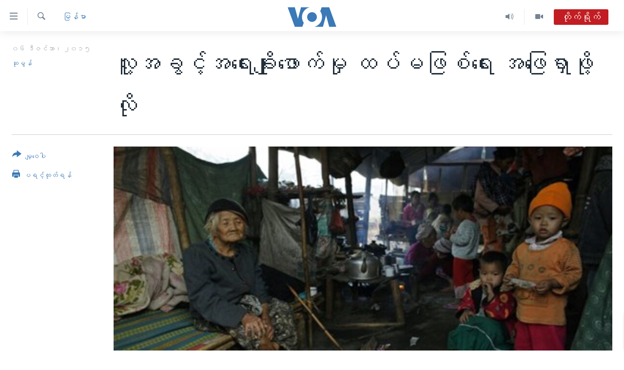

--- FILE ---
content_type: text/html; charset=utf-8
request_url: https://burmese.voanews.com/a/need-to-find-solution-for-prevention-of-human-rights-abuses-in-ethnic-areas/3090898.html
body_size: 16058
content:

<!DOCTYPE html>
<html lang="my" dir="ltr" class="no-js">
<head>
<link href="/Content/responsive/VOA/my-MM/VOA-my-MM.css?&amp;av=0.0.0.0&amp;cb=306" rel="stylesheet"/>
<script src="https://tags.voanews.com/voa-pangea/prod/utag.sync.js"></script> <script type='text/javascript' src='https://www.youtube.com/iframe_api' async></script>
<script type="text/javascript">
//a general 'js' detection, must be on top level in <head>, due to CSS performance
document.documentElement.className = "js";
var cacheBuster = "306";
var appBaseUrl = "/";
var imgEnhancerBreakpoints = [0, 144, 256, 408, 650, 1023, 1597];
var isLoggingEnabled = false;
var isPreviewPage = false;
var isLivePreviewPage = false;
if (!isPreviewPage) {
window.RFE = window.RFE || {};
window.RFE.cacheEnabledByParam = window.location.href.indexOf('nocache=1') === -1;
const url = new URL(window.location.href);
const params = new URLSearchParams(url.search);
// Remove the 'nocache' parameter
params.delete('nocache');
// Update the URL without the 'nocache' parameter
url.search = params.toString();
window.history.replaceState(null, '', url.toString());
} else {
window.addEventListener('load', function() {
const links = window.document.links;
for (let i = 0; i < links.length; i++) {
links[i].href = '#';
links[i].target = '_self';
}
})
}
var pwaEnabled = false;
var swCacheDisabled;
</script>
<meta charset="utf-8" />
<title>လူ့အခွင့်အရေးချိုးဖောက်မှု ထပ်မဖြစ်ရေး အဖြေရှာဖို့လို</title>
<meta name="description" content="“အမျိုးသားပြန်လည်သင့်မြတ်ရေးဆိုတာ အတိတ်ကဖြစ်ပျက်ခဲ့တဲ့ မတရားမှုတွေကို တရားသဖြင့်ဖြစ်လာအောင် ကျူးလွန်ခဲ့တဲ့သူတွေ၊ ကျူးလွန်ခံရတဲ့သူတွေ၊ လက်ရှိ အာဏာရှိတဲ့သူတွေ အကုန်လုံးပေါင်းစုံပြီးတော့ အဖြေတခုခုကို ရှာရမှာပါ။&quot;" />
<meta name="keywords" content="မြန်မာ, ညီမျှခြင်းမြန်မာလူ့အခွင့်အရေးအဖွဲ့ ဒါရိုက်တာ ဦးအောင်မျိုးမင်း, ရှမ်းအခွင့်အရေး မဏ္ဍိုင်, စိုင်းခွန်မိုင်း, AAPPB, တွဲဘက်အတွင်းရေးမှူး ဦးဘိုကြည်, ဦးအောင်မျိုးမင်း" />
<meta name="viewport" content="width=device-width, initial-scale=1.0" />
<meta http-equiv="X-UA-Compatible" content="IE=edge" />
<meta name="robots" content="max-image-preview:large"><meta property="fb:pages" content="351574300169" />
<meta name="msvalidate.01" content="3286EE554B6F672A6F2E608C02343C0E" />
<link href="https://burmese.voanews.com/a/need-to-find-solution-for-prevention-of-human-rights-abuses-in-ethnic-areas/3090898.html" rel="canonical" />
<meta name="apple-mobile-web-app-title" content="ဗွီအိုအေ" />
<meta name="apple-mobile-web-app-status-bar-style" content="black" />
<meta name="apple-itunes-app" content="app-id=632618796, app-argument=//3090898.ltr" />
<meta content="လူ့အခွင့်အရေးချိုးဖောက်မှု ထပ်မဖြစ်ရေး အဖြေရှာဖို့လို" property="og:title" />
<meta content="“အမျိုးသားပြန်လည်သင့်မြတ်ရေးဆိုတာ အတိတ်ကဖြစ်ပျက်ခဲ့တဲ့ မတရားမှုတွေကို တရားသဖြင့်ဖြစ်လာအောင် ကျူးလွန်ခဲ့တဲ့သူတွေ၊ ကျူးလွန်ခံရတဲ့သူတွေ၊ လက်ရှိ အာဏာရှိတဲ့သူတွေ အကုန်လုံးပေါင်းစုံပြီးတော့ အဖြေတခုခုကို ရှာရမှာပါ။&quot;" property="og:description" />
<meta content="article" property="og:type" />
<meta content="https://burmese.voanews.com/a/need-to-find-solution-for-prevention-of-human-rights-abuses-in-ethnic-areas/3090898.html" property="og:url" />
<meta content="ဗွီအိုအေ" property="og:site_name" />
<meta content="https://www.facebook.com/VOABurmese" property="article:publisher" />
<meta content="https://gdb.voanews.com/a9c09439-f11d-444e-aff6-423bf11c292e_cx0_cy5_cw0_w1200_h630.jpg" property="og:image" />
<meta content="1200" property="og:image:width" />
<meta content="630" property="og:image:height" />
<meta content="505354536143850" property="fb:app_id" />
<meta content="ဆုမွန်" name="Author" />
<meta content="summary_large_image" name="twitter:card" />
<meta content="@VOABurmese" name="twitter:site" />
<meta content="https://gdb.voanews.com/a9c09439-f11d-444e-aff6-423bf11c292e_cx0_cy5_cw0_w1200_h630.jpg" name="twitter:image" />
<meta content="လူ့အခွင့်အရေးချိုးဖောက်မှု ထပ်မဖြစ်ရေး အဖြေရှာဖို့လို" name="twitter:title" />
<meta content="“အမျိုးသားပြန်လည်သင့်မြတ်ရေးဆိုတာ အတိတ်ကဖြစ်ပျက်ခဲ့တဲ့ မတရားမှုတွေကို တရားသဖြင့်ဖြစ်လာအောင် ကျူးလွန်ခဲ့တဲ့သူတွေ၊ ကျူးလွန်ခံရတဲ့သူတွေ၊ လက်ရှိ အာဏာရှိတဲ့သူတွေ အကုန်လုံးပေါင်းစုံပြီးတော့ အဖြေတခုခုကို ရှာရမှာပါ။&quot;" name="twitter:description" />
<link rel="amphtml" href="https://burmese.voanews.com/amp/need-to-find-solution-for-prevention-of-human-rights-abuses-in-ethnic-areas/3090898.html" />
<script type="application/ld+json">{"articleSection":"မြန်မာ","isAccessibleForFree":true,"headline":"လူ့အခွင့်အရေးချိုးဖောက်မှု ထပ်မဖြစ်ရေး အဖြေရှာဖို့လို","inLanguage":"my-MM","keywords":"မြန်မာ, ညီမျှခြင်းမြန်မာလူ့အခွင့်အရေးအဖွဲ့ ဒါရိုက်တာ ဦးအောင်မျိုးမင်း, ရှမ်းအခွင့်အရေး မဏ္ဍိုင်, စိုင်းခွန်မိုင်း, AAPPB, တွဲဘက်အတွင်းရေးမှူး ဦးဘိုကြည်, ဦးအောင်မျိုးမင်း","author":{"@type":"Person","url":"https://burmese.voanews.com/author/ဆုမွန်/ypqmy","description":"","image":{"@type":"ImageObject","url":"https://gdb.voanews.com/4002df87-f9ba-4e80-9919-4e0f41ac25a1.jpg"},"name":"ဆုမွန်"},"datePublished":"2015-12-06 12:37:06Z","dateModified":"2015-12-06 14:13:06Z","publisher":{"logo":{"width":512,"height":220,"@type":"ImageObject","url":"https://burmese.voanews.com/Content/responsive/VOA/my-MM/img/logo.png"},"@type":"NewsMediaOrganization","url":"https://burmese.voanews.com","sameAs":["https://www.facebook.com/VOABurmese","https://twitter.com/VOABurmese/","https://www.youtube.com/VOABurmese","https://www.instagram.com/VOABurmese","https://t.me/burmesevoanews"],"name":"ဗွီအိုအေသတင်းဌာန","alternateName":""},"@context":"https://schema.org","@type":"NewsArticle","mainEntityOfPage":"https://burmese.voanews.com/a/need-to-find-solution-for-prevention-of-human-rights-abuses-in-ethnic-areas/3090898.html","url":"https://burmese.voanews.com/a/need-to-find-solution-for-prevention-of-human-rights-abuses-in-ethnic-areas/3090898.html","description":"“အမျိုးသားပြန်လည်သင့်မြတ်ရေးဆိုတာ အတိတ်ကဖြစ်ပျက်ခဲ့တဲ့ မတရားမှုတွေကို တရားသဖြင့်ဖြစ်လာအောင် ကျူးလွန်ခဲ့တဲ့သူတွေ၊ ကျူးလွန်ခံရတဲ့သူတွေ၊ လက်ရှိ အာဏာရှိတဲ့သူတွေ အကုန်လုံးပေါင်းစုံပြီးတော့ အဖြေတခုခုကို ရှာရမှာပါ။\u0022","image":{"width":1080,"height":608,"@type":"ImageObject","url":"https://gdb.voanews.com/a9c09439-f11d-444e-aff6-423bf11c292e_cx0_cy5_cw0_w1080_h608.jpg"},"name":"လူ့အခွင့်အရေးချိုးဖောက်မှု ထပ်မဖြစ်ရေး အဖြေရှာဖို့လို"}</script>
<script src="/Scripts/responsive/infographics.b?v=dVbZ-Cza7s4UoO3BqYSZdbxQZVF4BOLP5EfYDs4kqEo1&amp;av=0.0.0.0&amp;cb=306"></script>
<script src="/Scripts/responsive/loader.b?v=Q26XNwrL6vJYKjqFQRDnx01Lk2pi1mRsuLEaVKMsvpA1&amp;av=0.0.0.0&amp;cb=306"></script>
<link rel="icon" type="image/svg+xml" href="/Content/responsive/VOA/img/webApp/favicon.svg" />
<link rel="alternate icon" href="/Content/responsive/VOA/img/webApp/favicon.ico" />
<link rel="apple-touch-icon" sizes="152x152" href="/Content/responsive/VOA/img/webApp/ico-152x152.png" />
<link rel="apple-touch-icon" sizes="144x144" href="/Content/responsive/VOA/img/webApp/ico-144x144.png" />
<link rel="apple-touch-icon" sizes="114x114" href="/Content/responsive/VOA/img/webApp/ico-114x114.png" />
<link rel="apple-touch-icon" sizes="72x72" href="/Content/responsive/VOA/img/webApp/ico-72x72.png" />
<link rel="apple-touch-icon-precomposed" href="/Content/responsive/VOA/img/webApp/ico-57x57.png" />
<link rel="icon" sizes="192x192" href="/Content/responsive/VOA/img/webApp/ico-192x192.png" />
<link rel="icon" sizes="128x128" href="/Content/responsive/VOA/img/webApp/ico-128x128.png" />
<meta name="msapplication-TileColor" content="#ffffff" />
<meta name="msapplication-TileImage" content="/Content/responsive/VOA/img/webApp/ico-144x144.png" />
<link rel="alternate" type="application/rss+xml" title="VOA - Top Stories [RSS]" href="/api/" />
<link rel="sitemap" type="application/rss+xml" href="/sitemap.xml" />

                    <script>var w=window;if(w.performance||w.mozPerformance||w.msPerformance||w.webkitPerformance){var d=document;AKSB=w.AKSB||{},AKSB.q=AKSB.q||[],AKSB.mark=AKSB.mark||function(e,_){AKSB.q.push(["mark",e,_||(new Date).getTime()])},AKSB.measure=AKSB.measure||function(e,_,t){AKSB.q.push(["measure",e,_,t||(new Date).getTime()])},AKSB.done=AKSB.done||function(e){AKSB.q.push(["done",e])},AKSB.mark("firstbyte",(new Date).getTime()),AKSB.prof={custid:"175672",ustr:"",originlat:"0",clientrtt:"10",ghostip:"23.198.5.64",ipv6:false,pct:"10",clientip:"3.140.197.85",requestid:"159aab3f",region:"37607",protocol:"h2",blver:14,akM:"dsca",akN:"ae",akTT:"O",akTX:"1",akTI:"159aab3f",ai:"216581",ra:"false",pmgn:"",pmgi:"",pmp:"",qc:""},function(e){var _=d.createElement("script");_.async="async",_.src=e;var t=d.getElementsByTagName("script"),t=t[t.length-1];t.parentNode.insertBefore(_,t)}(("https:"===d.location.protocol?"https:":"http:")+"//ds-aksb-a.akamaihd.net/aksb.min.js")}</script>
                    </head>
<body class=" nav-no-loaded cc_theme pg-article print-lay-article js-category-to-nav nojs-images ">
<script type="text/javascript" >
var analyticsData = {url:"https://burmese.voanews.com/a/need-to-find-solution-for-prevention-of-human-rights-abuses-in-ethnic-areas/3090898.html",property_id:"455",article_uid:"3090898",page_title:"လူ့အခွင့်အရေးချိုးဖောက်မှု ထပ်မဖြစ်ရေး အဖြေရှာဖို့လို",page_type:"article",content_type:"article",subcontent_type:"article",last_modified:"2015-12-06 14:13:06Z",pub_datetime:"2015-12-06 12:37:06Z",pub_year:"2015",pub_month:"12",pub_day:"06",pub_hour:"12",pub_weekday:"Sunday",section:"မြန်မာ",english_section:"burma-myanmar",byline:"ဆုမွန်",categories:"burma-myanmar",tags:"ညီမျှခြင်းမြန်မာလူ့အခွင့်အရေးအဖွဲ့ ဒါရိုက်တာ ဦးအောင်မျိုးမင်း;ရှမ်းအခွင့်အရေး မဏ္ဍိုင်;စိုင်းခွန်မိုင်း;aappb;တွဲဘက်အတွင်းရေးမှူး ဦးဘိုကြည်;ဦးအောင်မျိုးမင်း",domain:"burmese.voanews.com",language:"Burmese",language_service:"VOA Burmese",platform:"web",copied:"no",copied_article:"",copied_title:"",runs_js:"Yes",cms_release:"8.44.0.0.306",enviro_type:"prod",slug:"need-to-find-solution-for-prevention-of-human-rights-abuses-in-ethnic-areas",entity:"VOA",short_language_service:"BUR",platform_short:"W",page_name:"လူ့အခွင့်အရေးချိုးဖောက်မှု ထပ်မဖြစ်ရေး အဖြေရှာဖို့လို"};
</script>
<noscript><iframe src="https://www.googletagmanager.com/ns.html?id=GTM-N8MP7P" height="0" width="0" style="display:none;visibility:hidden"></iframe></noscript><script type="text/javascript" data-cookiecategory="analytics">
var gtmEventObject = Object.assign({}, analyticsData, {event: 'page_meta_ready'});window.dataLayer = window.dataLayer || [];window.dataLayer.push(gtmEventObject);
if (top.location === self.location) { //if not inside of an IFrame
var renderGtm = "true";
if (renderGtm === "true") {
(function(w,d,s,l,i){w[l]=w[l]||[];w[l].push({'gtm.start':new Date().getTime(),event:'gtm.js'});var f=d.getElementsByTagName(s)[0],j=d.createElement(s),dl=l!='dataLayer'?'&l='+l:'';j.async=true;j.src='//www.googletagmanager.com/gtm.js?id='+i+dl;f.parentNode.insertBefore(j,f);})(window,document,'script','dataLayer','GTM-N8MP7P');
}
}
</script>
<!--Analytics tag js version start-->
<script type="text/javascript" data-cookiecategory="analytics">
var utag_data = Object.assign({}, analyticsData, {});
if(typeof(TealiumTagFrom)==='function' && typeof(TealiumTagSearchKeyword)==='function') {
var utag_from=TealiumTagFrom();var utag_searchKeyword=TealiumTagSearchKeyword();
if(utag_searchKeyword!=null && utag_searchKeyword!=='' && utag_data["search_keyword"]==null) utag_data["search_keyword"]=utag_searchKeyword;if(utag_from!=null && utag_from!=='') utag_data["from"]=TealiumTagFrom();}
if(window.top!== window.self&&utag_data.page_type==="snippet"){utag_data.page_type = 'iframe';}
try{if(window.top!==window.self&&window.self.location.hostname===window.top.location.hostname){utag_data.platform = 'self-embed';utag_data.platform_short = 'se';}}catch(e){if(window.top!==window.self&&window.self.location.search.includes("platformType=self-embed")){utag_data.platform = 'cross-promo';utag_data.platform_short = 'cp';}}
(function(a,b,c,d){ a="https://tags.voanews.com/voa-pangea/prod/utag.js"; b=document;c="script";d=b.createElement(c);d.src=a;d.type="text/java"+c;d.async=true; a=b.getElementsByTagName(c)[0];a.parentNode.insertBefore(d,a); })();
</script>
<!--Analytics tag js version end-->
<!-- Analytics tag management NoScript -->
<noscript>
<img style="position: absolute; border: none;" src="https://ssc.voanews.com/b/ss/bbgprod,bbgentityvoa/1/G.4--NS/667970212?pageName=voa%3abur%3aw%3aarticle%3a%e1%80%9c%e1%80%b0%e1%80%b7%e1%80%a1%e1%80%81%e1%80%bd%e1%80%84%e1%80%b7%e1%80%ba%e1%80%a1%e1%80%9b%e1%80%b1%e1%80%b8%e1%80%81%e1%80%bb%e1%80%ad%e1%80%af%e1%80%b8%e1%80%96%e1%80%b1%e1%80%ac%e1%80%80%e1%80%ba%e1%80%99%e1%80%be%e1%80%af%20%e1%80%91%e1%80%95%e1%80%ba%e1%80%99%e1%80%96%e1%80%bc%e1%80%85%e1%80%ba%e1%80%9b%e1%80%b1%e1%80%b8%20%e1%80%a1%e1%80%96%e1%80%bc%e1%80%b1%e1%80%9b%e1%80%be%e1%80%ac%e1%80%96%e1%80%ad%e1%80%af%e1%80%b7%e1%80%9c%e1%80%ad%e1%80%af&amp;c6=%e1%80%9c%e1%80%b0%e1%80%b7%e1%80%a1%e1%80%81%e1%80%bd%e1%80%84%e1%80%b7%e1%80%ba%e1%80%a1%e1%80%9b%e1%80%b1%e1%80%b8%e1%80%81%e1%80%bb%e1%80%ad%e1%80%af%e1%80%b8%e1%80%96%e1%80%b1%e1%80%ac%e1%80%80%e1%80%ba%e1%80%99%e1%80%be%e1%80%af%20%e1%80%91%e1%80%95%e1%80%ba%e1%80%99%e1%80%96%e1%80%bc%e1%80%85%e1%80%ba%e1%80%9b%e1%80%b1%e1%80%b8%20%e1%80%a1%e1%80%96%e1%80%bc%e1%80%b1%e1%80%9b%e1%80%be%e1%80%ac%e1%80%96%e1%80%ad%e1%80%af%e1%80%b7%e1%80%9c%e1%80%ad%e1%80%af&amp;v36=8.44.0.0.306&amp;v6=D=c6&amp;g=https%3a%2f%2fburmese.voanews.com%2fa%2fneed-to-find-solution-for-prevention-of-human-rights-abuses-in-ethnic-areas%2f3090898.html&amp;c1=D=g&amp;v1=D=g&amp;events=event1,event52&amp;c16=voa%20burmese&amp;v16=D=c16&amp;c5=burma-myanmar&amp;v5=D=c5&amp;ch=%e1%80%99%e1%80%bc%e1%80%94%e1%80%ba%e1%80%99%e1%80%ac&amp;c15=burmese&amp;v15=D=c15&amp;c4=article&amp;v4=D=c4&amp;c14=3090898&amp;v14=D=c14&amp;v20=no&amp;c17=web&amp;v17=D=c17&amp;mcorgid=518abc7455e462b97f000101%40adobeorg&amp;server=burmese.voanews.com&amp;pageType=D=c4&amp;ns=bbg&amp;v29=D=server&amp;v25=voa&amp;v30=455&amp;v105=D=User-Agent " alt="analytics" width="1" height="1" /></noscript>
<!-- End of Analytics tag management NoScript -->
<!--*** Accessibility links - For ScreenReaders only ***-->
<section>
<div class="sr-only">
<h2>သုံးရလွယ်ကူစေသည့် Link များ</h2>
<ul>
<li><a href="#content" data-disable-smooth-scroll="1">ပင်မအကြောင်းအရာသို့ကျော်ကြည့်ရန်</a></li>
<li><a href="#navigation" data-disable-smooth-scroll="1">ပင်မအညွန်းစာမျက်နှာသို့ကျော်ကြည့်ရန်</a></li>
<li><a href="#txtHeaderSearch" data-disable-smooth-scroll="1">ရှာဖွေရန်နေရာသို့ကျော်ရန်</a></li>
</ul>
</div>
</section>
<div dir="ltr">
<div id="page">
<aside>
<div class="c-lightbox overlay-modal">
<div class="c-lightbox__intro">
<h2 class="c-lightbox__intro-title"></h2>
<button class="btn btn--rounded c-lightbox__btn c-lightbox__intro-next" title="ရှေ့သို့">
<span class="ico ico--rounded ico-chevron-forward"></span>
<span class="sr-only">ရှေ့သို့</span>
</button>
</div>
<div class="c-lightbox__nav">
<button class="btn btn--rounded c-lightbox__btn c-lightbox__btn--close" title="ပိတ်">
<span class="ico ico--rounded ico-close"></span>
<span class="sr-only">ပိတ်</span>
</button>
<button class="btn btn--rounded c-lightbox__btn c-lightbox__btn--prev" title="နောက်သို့">
<span class="ico ico--rounded ico-chevron-backward"></span>
<span class="sr-only">နောက်သို့</span>
</button>
<button class="btn btn--rounded c-lightbox__btn c-lightbox__btn--next" title="ရှေ့သို့">
<span class="ico ico--rounded ico-chevron-forward"></span>
<span class="sr-only">ရှေ့သို့</span>
</button>
</div>
<div class="c-lightbox__content-wrap">
<figure class="c-lightbox__content">
<span class="c-spinner c-spinner--lightbox">
<img src="/Content/responsive/img/player-spinner.png"
alt="please wait"
title="please wait" />
</span>
<div class="c-lightbox__img">
<div class="thumb">
<img src="" alt="" />
</div>
</div>
<figcaption>
<div class="c-lightbox__info c-lightbox__info--foot">
<span class="c-lightbox__counter"></span>
<span class="caption c-lightbox__caption"></span>
</div>
</figcaption>
</figure>
</div>
<div class="hidden">
<div class="content-advisory__box content-advisory__box--lightbox">
<span class="content-advisory__box-text">This image contains sensitive content which some people may find offensive or disturbing.</span>
<button class="btn btn--transparent content-advisory__box-btn m-t-md" value="text" type="button">
<span class="btn__text">
Click to reveal
</span>
</button>
</div>
</div>
</div>
<div class="print-dialogue">
<div class="container">
<h3 class="print-dialogue__title section-head">Print Options:</h3>
<div class="print-dialogue__opts">
<ul class="print-dialogue__opt-group">
<li class="form__group form__group--checkbox">
<input class="form__check " id="checkboxImages" name="checkboxImages" type="checkbox" checked="checked" />
<label for="checkboxImages" class="form__label m-t-md">Images</label>
</li>
<li class="form__group form__group--checkbox">
<input class="form__check " id="checkboxMultimedia" name="checkboxMultimedia" type="checkbox" checked="checked" />
<label for="checkboxMultimedia" class="form__label m-t-md">Multimedia</label>
</li>
</ul>
<ul class="print-dialogue__opt-group">
<li class="form__group form__group--checkbox">
<input class="form__check " id="checkboxEmbedded" name="checkboxEmbedded" type="checkbox" checked="checked" />
<label for="checkboxEmbedded" class="form__label m-t-md">Embedded Content</label>
</li>
<li class="hidden">
<input class="form__check " id="checkboxComments" name="checkboxComments" type="checkbox" />
<label for="checkboxComments" class="form__label m-t-md">Comments</label>
</li>
</ul>
</div>
<div class="print-dialogue__buttons">
<button class="btn btn--secondary close-button" type="button" title="Cancel">
<span class="btn__text ">Cancel</span>
</button>
<button class="btn btn-cust-print m-l-sm" type="button" title="ပရင့်ထုတ်ရန်">
<span class="btn__text ">ပရင့်ထုတ်ရန်</span>
</button>
</div>
</div>
</div>
<div class="ctc-message pos-fix">
<div class="ctc-message__inner">Link has been copied to clipboard</div>
</div>
</aside>
<div class="hdr-20 hdr-20--big">
<div class="hdr-20__inner">
<div class="hdr-20__max pos-rel">
<div class="hdr-20__side hdr-20__side--primary d-flex">
<label data-for="main-menu-ctrl" data-switcher-trigger="true" data-switch-target="main-menu-ctrl" class="burger hdr-trigger pos-rel trans-trigger" data-trans-evt="click" data-trans-id="menu">
<span class="ico ico-close hdr-trigger__ico hdr-trigger__ico--close burger__ico burger__ico--close"></span>
<span class="ico ico-menu hdr-trigger__ico hdr-trigger__ico--open burger__ico burger__ico--open"></span>
</label>
<div class="menu-pnl pos-fix trans-target" data-switch-target="main-menu-ctrl" data-trans-id="menu">
<div class="menu-pnl__inner">
<nav class="main-nav menu-pnl__item menu-pnl__item--first">
<ul class="main-nav__list accordeon" data-analytics-tales="false" data-promo-name="link" data-location-name="nav,secnav">
<li class="main-nav__item">
<a class="main-nav__item-name main-nav__item-name--link" href="/" title="မူလစာမျက်နှာ" >မူလစာမျက်နှာ</a>
</li>
<li class="main-nav__item">
<a class="main-nav__item-name main-nav__item-name--link" href="/p/5941.html" title="မြန်မာ" data-item-name="myanmar-news-responsive" >မြန်မာ</a>
</li>
<li class="main-nav__item accordeon__item" data-switch-target="menu-item-1709">
<label class="main-nav__item-name main-nav__item-name--label accordeon__control-label" data-switcher-trigger="true" data-for="menu-item-1709">
ကမ္ဘာ့သတင်းများ
<span class="ico ico-chevron-down main-nav__chev"></span>
</label>
<div class="main-nav__sub-list">
<a class="main-nav__item-name main-nav__item-name--link main-nav__item-name--sub" href="/p/5942.html" title="နိုင်ငံတကာ" data-item-name="international-news-responsive" >နိုင်ငံတကာ</a>
<a class="main-nav__item-name main-nav__item-name--link main-nav__item-name--sub" href="/us" title="အမေရိကန်" data-item-name="us-news" >အမေရိကန်</a>
<a class="main-nav__item-name main-nav__item-name--link main-nav__item-name--sub" href="/china-news" title="တရုတ်" data-item-name="China-news" >တရုတ်</a>
<a class="main-nav__item-name main-nav__item-name--link main-nav__item-name--sub" href="/israel-palestine" title="အစ္စရေး-ပါလက်စတိုင်း" data-item-name="israel-palestine" >အစ္စရေး-ပါလက်စတိုင်း</a>
</div>
</li>
<li class="main-nav__item">
<a class="main-nav__item-name main-nav__item-name--link" href="/p/5990.html" title="ဗွီဒီယို" data-item-name="video-news" >ဗွီဒီယို</a>
</li>
<li class="main-nav__item">
<a class="main-nav__item-name main-nav__item-name--link" href="/PressFreedom" title="သတင်းလွတ်လပ်ခွင့်" data-item-name="Press-Freedom" >သတင်းလွတ်လပ်ခွင့်</a>
</li>
<li class="main-nav__item">
<a class="main-nav__item-name main-nav__item-name--link" href="https://projects.voanews.com/china/global-footprint/data-explorer/burmese.html" title="ရပ်ဝန်းတခု လမ်းတခု အလွန်" target="_blank" rel="noopener">ရပ်ဝန်းတခု လမ်းတခု အလွန်</a>
</li>
<li class="main-nav__item accordeon__item" data-switch-target="menu-item-1716">
<label class="main-nav__item-name main-nav__item-name--label accordeon__control-label" data-switcher-trigger="true" data-for="menu-item-1716">
အင်္ဂလိပ်စာလေ့လာမယ်
<span class="ico ico-chevron-down main-nav__chev"></span>
</label>
<div class="main-nav__sub-list">
<a class="main-nav__item-name main-nav__item-name--link main-nav__item-name--sub" href="/p/6027.html" title="အမေရိကန်သုံးအီဒီယံ" data-item-name="american-idiom" >အမေရိကန်သုံးအီဒီယံ</a>
<a class="main-nav__item-name main-nav__item-name--link main-nav__item-name--sub" href="/p/6028.html" title="မကြေးမုံရဲ့ အင်္ဂလိပ်စာ" data-item-name="english-with-kaye-hmone" >မကြေးမုံရဲ့ အင်္ဂလိပ်စာ</a>
<a class="main-nav__item-name main-nav__item-name--link main-nav__item-name--sub" href="/p/6029.html" title="ရုပ်ရှင်ထဲက အင်္ဂလိပ်စာ" data-item-name="english-in-the-movies" >ရုပ်ရှင်ထဲက အင်္ဂလိပ်စာ</a>
<a class="main-nav__item-name main-nav__item-name--link main-nav__item-name--sub" href="/z/7559" title="သုတပဒေသာ အင်္ဂလိပ်စာ" data-item-name="english-in-a-minute" >သုတပဒေသာ အင်္ဂလိပ်စာ</a>
</div>
</li>
<li class="main-nav__item accordeon__item" data-switch-target="menu-item-1717">
<label class="main-nav__item-name main-nav__item-name--label accordeon__control-label" data-switcher-trigger="true" data-for="menu-item-1717">
အပတ်စဉ်ကဏ္ဍများ
<span class="ico ico-chevron-down main-nav__chev"></span>
</label>
<div class="main-nav__sub-list">
<a class="main-nav__item-name main-nav__item-name--link main-nav__item-name--sub" href="/p/5961.html" title="ရေဒီယို" data-item-name="radio-weekly" >ရေဒီယို</a>
<a class="main-nav__item-name main-nav__item-name--link main-nav__item-name--sub" href="/p/6047.html" title="တီဗွီ" data-item-name="weekly-tv-programs" >တီဗွီ</a>
</div>
</li>
<li class="main-nav__item">
<a class="main-nav__item-name main-nav__item-name--link" href="/p/5928.html" title="ရေဒီယိုနှင့်ရုပ်သံ အချက်အလက်များ" data-item-name="frequency-resp" >ရေဒီယိုနှင့်ရုပ်သံ အချက်အလက်များ</a>
</li>
<li class="main-nav__item">
<a class="main-nav__item-name main-nav__item-name--link" href="/programs" title="ရေဒီယို/တီဗွီအစီအစဉ်" >ရေဒီယို/တီဗွီအစီအစဉ်</a>
</li>
</ul>
</nav>
<div class="menu-pnl__item">
<a href="https://learningenglish.voanews.com/" class="menu-pnl__item-link" alt="Learning English">Learning English</a>
</div>
<div class="menu-pnl__item menu-pnl__item--social">
<h5 class="menu-pnl__sub-head">ဗွီအိုအေ လူမှုကွန်ယက်များ</h5>
<a href="https://www.facebook.com/VOABurmese" title="ဗွီအိုအေ Facebook" data-analytics-text="follow_on_facebook" class="btn btn--rounded btn--social-inverted menu-pnl__btn js-social-btn btn-facebook" target="_blank" rel="noopener">
<span class="ico ico-facebook-alt ico--rounded"></span>
</a>
<a href="https://twitter.com/VOABurmese/" title="ဗွီအိုအေ Twitter" data-analytics-text="follow_on_twitter" class="btn btn--rounded btn--social-inverted menu-pnl__btn js-social-btn btn-twitter" target="_blank" rel="noopener">
<span class="ico ico-twitter ico--rounded"></span>
</a>
<a href="https://www.youtube.com/VOABurmese" title="ဗွီအိုအေ YouTube " data-analytics-text="follow_on_youtube" class="btn btn--rounded btn--social-inverted menu-pnl__btn js-social-btn btn-youtube" target="_blank" rel="noopener">
<span class="ico ico-youtube ico--rounded"></span>
</a>
<a href="https://www.instagram.com/VOABurmese" title="ဗွီအိုအေ Instagram" data-analytics-text="follow_on_instagram" class="btn btn--rounded btn--social-inverted menu-pnl__btn js-social-btn btn-instagram" target="_blank" rel="noopener">
<span class="ico ico-instagram ico--rounded"></span>
</a>
<a href="https://t.me/burmesevoanews" title="ဗွီအိုအေ Telegram" data-analytics-text="follow_on_telegram" class="btn btn--rounded btn--social-inverted menu-pnl__btn js-social-btn btn-telegram" target="_blank" rel="noopener">
<span class="ico ico-telegram ico--rounded"></span>
</a>
</div>
<div class="menu-pnl__item">
<a href="/navigation/allsites" class="menu-pnl__item-link">
<span class="ico ico-languages "></span>
ဘာသာစကားများ
</a>
</div>
</div>
</div>
<label data-for="top-search-ctrl" data-switcher-trigger="true" data-switch-target="top-search-ctrl" class="top-srch-trigger hdr-trigger">
<span class="ico ico-close hdr-trigger__ico hdr-trigger__ico--close top-srch-trigger__ico top-srch-trigger__ico--close"></span>
<span class="ico ico-search hdr-trigger__ico hdr-trigger__ico--open top-srch-trigger__ico top-srch-trigger__ico--open"></span>
</label>
<div class="srch-top srch-top--in-header" data-switch-target="top-search-ctrl">
<div class="container">
<form action="/s" class="srch-top__form srch-top__form--in-header" id="form-topSearchHeader" method="get" role="search"><label for="txtHeaderSearch" class="sr-only">ရှာဖွေရလာဒ်</label>
<input type="text" id="txtHeaderSearch" name="k" placeholder="ရှာဖွေချင်သည့် စာသား" accesskey="s" value="" class="srch-top__input analyticstag-event" onkeydown="if (event.keyCode === 13) { FireAnalyticsTagEventOnSearch('search', $dom.get('#txtHeaderSearch')[0].value) }" />
<button title="ရှာဖွေရလာဒ်" type="submit" class="btn btn--top-srch analyticstag-event" onclick="FireAnalyticsTagEventOnSearch('search', $dom.get('#txtHeaderSearch')[0].value) ">
<span class="ico ico-search"></span>
</button></form>
</div>
</div>
<a href="/" class="main-logo-link">
<img src="/Content/responsive/VOA/my-MM/img/logo-compact.svg" class="main-logo main-logo--comp" alt="site logo">
<img src="/Content/responsive/VOA/my-MM/img/logo.svg" class="main-logo main-logo--big" alt="site logo">
</a>
</div>
<div class="hdr-20__side hdr-20__side--secondary d-flex">
<a href="/p/5990.html" title="Video" class="hdr-20__secondary-item" data-item-name="video">
<span class="ico ico-video hdr-20__secondary-icon"></span>
</a>
<a href="/z/4834.html" title="Audio" class="hdr-20__secondary-item" data-item-name="audio">
<span class="ico ico-audio hdr-20__secondary-icon"></span>
</a>
<a href="/s" title="ရှာဖွေရလာဒ်" class="hdr-20__secondary-item hdr-20__secondary-item--search" data-item-name="search">
<span class="ico ico-search hdr-20__secondary-icon hdr-20__secondary-icon--search"></span>
</a>
<div class="hdr-20__secondary-item live-b-drop">
<div class="live-b-drop__off">
<a href="/live/video/30" class="live-b-drop__link" title="တိုက်ရိုက်" data-item-name="live">
<span class="badge badge--live-btn badge--live">
တိုက်ရိုက်
</span>
</a>
</div>
<div class="live-b-drop__on hidden">
<label data-for="live-ctrl" data-switcher-trigger="true" data-switch-target="live-ctrl" class="live-b-drop__label pos-rel">
<span class="badge badge--live badge--live-btn">
တိုက်ရိုက်
</span>
<span class="ico ico-close live-b-drop__label-ico live-b-drop__label-ico--close"></span>
</label>
<div class="live-b-drop__panel" id="targetLivePanelDiv" data-switch-target="live-ctrl"></div>
</div>
</div>
<div class="srch-bottom">
<form action="/s" class="srch-bottom__form d-flex" id="form-bottomSearch" method="get" role="search"><label for="txtSearch" class="sr-only">ရှာဖွေရလာဒ်</label>
<input type="search" id="txtSearch" name="k" placeholder="ရှာဖွေချင်သည့် စာသား" accesskey="s" value="" class="srch-bottom__input analyticstag-event" onkeydown="if (event.keyCode === 13) { FireAnalyticsTagEventOnSearch('search', $dom.get('#txtSearch')[0].value) }" />
<button title="ရှာဖွေရလာဒ်" type="submit" class="btn btn--bottom-srch analyticstag-event" onclick="FireAnalyticsTagEventOnSearch('search', $dom.get('#txtSearch')[0].value) ">
<span class="ico ico-search"></span>
</button></form>
</div>
</div>
<img src="/Content/responsive/VOA/my-MM/img/logo-print.gif" class="logo-print" alt="site logo">
<img src="/Content/responsive/VOA/my-MM/img/logo-print_color.png" class="logo-print logo-print--color" alt="site logo">
</div>
</div>
</div>
<script>
if (document.body.className.indexOf('pg-home') > -1) {
var nav2In = document.querySelector('.hdr-20__inner');
var nav2Sec = document.querySelector('.hdr-20__side--secondary');
var secStyle = window.getComputedStyle(nav2Sec);
if (nav2In && window.pageYOffset < 150 && secStyle['position'] !== 'fixed') {
nav2In.classList.add('hdr-20__inner--big')
}
}
</script>
<div class="c-hlights c-hlights--breaking c-hlights--no-item" data-hlight-display="mobile,desktop">
<div class="c-hlights__wrap container p-0">
<div class="c-hlights__nav">
<a role="button" href="#" title="နောက်သို့">
<span class="ico ico-chevron-backward m-0"></span>
<span class="sr-only">နောက်သို့</span>
</a>
<a role="button" href="#" title="ရှေ့သို့">
<span class="ico ico-chevron-forward m-0"></span>
<span class="sr-only">ရှေ့သို့</span>
</a>
</div>
<span class="c-hlights__label">
<span class="">နောက်ဆုံးရသတင်း</span>
<span class="switcher-trigger">
<label data-for="more-less-1" data-switcher-trigger="true" class="switcher-trigger__label switcher-trigger__label--more p-b-0" title="အသေးစိတ် ဖတ်ရှုရန်">
<span class="ico ico-chevron-down"></span>
</label>
<label data-for="more-less-1" data-switcher-trigger="true" class="switcher-trigger__label switcher-trigger__label--less p-b-0" title="Show less">
<span class="ico ico-chevron-up"></span>
</label>
</span>
</span>
<ul class="c-hlights__items switcher-target" data-switch-target="more-less-1">
</ul>
</div>
</div> <div id="content">
<main class="container">
<div class="hdr-container">
<div class="row">
<div class="col-category col-xs-12 col-md-2 pull-left"> <div class="category js-category">
<a class="" href="/myanmar">မြန်မာ</a> </div>
</div><div class="col-title col-xs-12 col-md-10 pull-right"> <h1 class="title pg-title">
လူ့အခွင့်အရေးချိုးဖောက်မှု ထပ်မဖြစ်ရေး အဖြေရှာဖို့လို
</h1>
</div><div class="col-publishing-details col-xs-12 col-sm-12 col-md-2 pull-left"> <div class="publishing-details ">
<div class="published">
<span class="date" >
<time pubdate="pubdate" datetime="2015-12-06T19:07:06+06:30">
၀၆ ဒီဇင်ဘာ၊ ၂၀၁၅
</time>
</span>
</div>
<div class="links">
<ul class="links__list links__list--column">
<li class="links__item">
<a class="links__item-link" href="/author/ဆုမွန်/ypqmy" title="ဆုမွန်">ဆုမွန်</a>
</li>
</ul>
</div>
</div>
</div><div class="col-lg-12 separator"> <div class="separator">
<hr class="title-line" />
</div>
</div><div class="col-multimedia col-xs-12 col-md-10 pull-right"> <div class="cover-media">
<figure class="media-image js-media-expand">
<div class="img-wrap">
<div class="thumb thumb16_9">
<img src="https://gdb.voanews.com/a9c09439-f11d-444e-aff6-423bf11c292e_cx0_cy5_cw0_w250_r1_s.jpg" alt="အိုးအိမ်စွန့်ခွာထွက်ပြေးနေရသူ တိုင်းရင်းသားပြည်သူလူထု (ဖေဖဝါရီ ၁၅၊ ၂၀၁၂)" />
</div>
</div>
<figcaption>
<span class="caption">အိုးအိမ်စွန့်ခွာထွက်ပြေးနေရသူ တိုင်းရင်းသားပြည်သူလူထု (ဖေဖဝါရီ ၁၅၊ ၂၀၁၂)</span>
</figcaption>
</figure>
</div>
</div><div class="col-xs-12 col-md-2 pull-left article-share pos-rel"> <div class="share--box">
<div class="sticky-share-container" style="display:none">
<div class="container">
<a href="https://burmese.voanews.com" id="logo-sticky-share">&nbsp;</a>
<div class="pg-title pg-title--sticky-share">
လူ့အခွင့်အရေးချိုးဖောက်မှု ထပ်မဖြစ်ရေး အဖြေရှာဖို့လို
</div>
<div class="sticked-nav-actions">
<!--This part is for sticky navigation display-->
<p class="buttons link-content-sharing p-0 ">
<button class="btn btn--link btn-content-sharing p-t-0 " id="btnContentSharing" value="text" role="Button" type="" title="မျှဝေနိုင်သည့်တခြားနည်းလမ်းများ">
<span class="ico ico-share ico--l"></span>
<span class="btn__text ">
မျှဝေပါ
</span>
</button>
</p>
<aside class="content-sharing js-content-sharing js-content-sharing--apply-sticky content-sharing--sticky"
role="complementary"
data-share-url="https://burmese.voanews.com/a/need-to-find-solution-for-prevention-of-human-rights-abuses-in-ethnic-areas/3090898.html" data-share-title="လူ့အခွင့်အရေးချိုးဖောက်မှု ထပ်မဖြစ်ရေး အဖြေရှာဖို့လို" data-share-text="">
<div class="content-sharing__popover">
<h6 class="content-sharing__title">မျှဝေပါ</h6>
<button href="#close" id="btnCloseSharing" class="btn btn--text-like content-sharing__close-btn">
<span class="ico ico-close ico--l"></span>
</button>
<ul class="content-sharing__list">
<li class="content-sharing__item">
<div class="ctc ">
<input type="text" class="ctc__input" readonly="readonly">
<a href="" js-href="https://burmese.voanews.com/a/need-to-find-solution-for-prevention-of-human-rights-abuses-in-ethnic-areas/3090898.html" class="content-sharing__link ctc__button">
<span class="ico ico-copy-link ico--rounded ico--s"></span>
<span class="content-sharing__link-text">Copy link</span>
</a>
</div>
</li>
<li class="content-sharing__item">
<a href="https://facebook.com/sharer.php?u=https%3a%2f%2fburmese.voanews.com%2fa%2fneed-to-find-solution-for-prevention-of-human-rights-abuses-in-ethnic-areas%2f3090898.html"
data-analytics-text="share_on_facebook"
title="Facebook" target="_blank"
class="content-sharing__link js-social-btn">
<span class="ico ico-facebook ico--rounded ico--s"></span>
<span class="content-sharing__link-text">Facebook</span>
</a>
</li>
<li class="content-sharing__item">
<a href="https://twitter.com/share?url=https%3a%2f%2fburmese.voanews.com%2fa%2fneed-to-find-solution-for-prevention-of-human-rights-abuses-in-ethnic-areas%2f3090898.html&amp;text=%e1%80%9c%e1%80%b0%e1%80%b7%e1%80%a1%e1%80%81%e1%80%bd%e1%80%84%e1%80%b7%e1%80%ba%e1%80%a1%e1%80%9b%e1%80%b1%e1%80%b8%e1%80%81%e1%80%bb%e1%80%ad%e1%80%af%e1%80%b8%e1%80%96%e1%80%b1%e1%80%ac%e1%80%80%e1%80%ba%e1%80%99%e1%80%be%e1%80%af+%e1%80%91%e1%80%95%e1%80%ba%e1%80%99%e1%80%96%e1%80%bc%e1%80%85%e1%80%ba%e1%80%9b%e1%80%b1%e1%80%b8+%e1%80%a1%e1%80%96%e1%80%bc%e1%80%b1%e1%80%9b%e1%80%be%e1%80%ac%e1%80%96%e1%80%ad%e1%80%af%e1%80%b7%e1%80%9c%e1%80%ad%e1%80%af"
data-analytics-text="share_on_twitter"
title="Twitter" target="_blank"
class="content-sharing__link js-social-btn">
<span class="ico ico-twitter ico--rounded ico--s"></span>
<span class="content-sharing__link-text">Twitter</span>
</a>
</li>
<li class="content-sharing__item visible-xs-inline-block visible-sm-inline-block">
<a href="whatsapp://send?text=https%3a%2f%2fburmese.voanews.com%2fa%2fneed-to-find-solution-for-prevention-of-human-rights-abuses-in-ethnic-areas%2f3090898.html"
data-analytics-text="share_on_whatsapp"
title="WhatsApp" target="_blank"
class="content-sharing__link js-social-btn">
<span class="ico ico-whatsapp ico--rounded ico--s"></span>
<span class="content-sharing__link-text">WhatsApp</span>
</a>
</li>
<li class="content-sharing__item">
<a href="https://telegram.me/share/url?url=https%3a%2f%2fburmese.voanews.com%2fa%2fneed-to-find-solution-for-prevention-of-human-rights-abuses-in-ethnic-areas%2f3090898.html"
data-analytics-text="share_on_telegram"
title="Telegram" target="_blank"
class="content-sharing__link js-social-btn">
<span class="ico ico-telegram ico--rounded ico--s"></span>
<span class="content-sharing__link-text">Telegram</span>
</a>
</li>
<li class="content-sharing__item visible-md-inline-block visible-lg-inline-block">
<a href="https://web.whatsapp.com/send?text=https%3a%2f%2fburmese.voanews.com%2fa%2fneed-to-find-solution-for-prevention-of-human-rights-abuses-in-ethnic-areas%2f3090898.html"
data-analytics-text="share_on_whatsapp_desktop"
title="WhatsApp" target="_blank"
class="content-sharing__link js-social-btn">
<span class="ico ico-whatsapp ico--rounded ico--s"></span>
<span class="content-sharing__link-text">WhatsApp</span>
</a>
</li>
<li class="content-sharing__item visible-xs-inline-block visible-sm-inline-block">
<a href="https://line.me/R/msg/text/?https%3a%2f%2fburmese.voanews.com%2fa%2fneed-to-find-solution-for-prevention-of-human-rights-abuses-in-ethnic-areas%2f3090898.html"
data-analytics-text="share_on_line"
title="Line" target="_blank"
class="content-sharing__link js-social-btn">
<span class="ico ico-line ico--rounded ico--s"></span>
<span class="content-sharing__link-text">Line</span>
</a>
</li>
<li class="content-sharing__item visible-md-inline-block visible-lg-inline-block">
<a href="https://timeline.line.me/social-plugin/share?url=https%3a%2f%2fburmese.voanews.com%2fa%2fneed-to-find-solution-for-prevention-of-human-rights-abuses-in-ethnic-areas%2f3090898.html"
data-analytics-text="share_on_line_desktop"
title="Line" target="_blank"
class="content-sharing__link js-social-btn">
<span class="ico ico-line ico--rounded ico--s"></span>
<span class="content-sharing__link-text">Line</span>
</a>
</li>
<li class="content-sharing__item">
<a href="mailto:?body=https%3a%2f%2fburmese.voanews.com%2fa%2fneed-to-find-solution-for-prevention-of-human-rights-abuses-in-ethnic-areas%2f3090898.html&amp;subject=လူ့အခွင့်အရေးချိုးဖောက်မှု ထပ်မဖြစ်ရေး အဖြေရှာဖို့လို"
title="Email"
class="content-sharing__link ">
<span class="ico ico-email ico--rounded ico--s"></span>
<span class="content-sharing__link-text">Email</span>
</a>
</li>
</ul>
</div>
</aside>
</div>
</div>
</div>
<div class="links">
<p class="buttons link-content-sharing p-0 ">
<button class="btn btn--link btn-content-sharing p-t-0 " id="btnContentSharing" value="text" role="Button" type="" title="မျှဝေနိုင်သည့်တခြားနည်းလမ်းများ">
<span class="ico ico-share ico--l"></span>
<span class="btn__text ">
မျှဝေပါ
</span>
</button>
</p>
<aside class="content-sharing js-content-sharing " role="complementary"
data-share-url="https://burmese.voanews.com/a/need-to-find-solution-for-prevention-of-human-rights-abuses-in-ethnic-areas/3090898.html" data-share-title="လူ့အခွင့်အရေးချိုးဖောက်မှု ထပ်မဖြစ်ရေး အဖြေရှာဖို့လို" data-share-text="">
<div class="content-sharing__popover">
<h6 class="content-sharing__title">မျှဝေပါ</h6>
<button href="#close" id="btnCloseSharing" class="btn btn--text-like content-sharing__close-btn">
<span class="ico ico-close ico--l"></span>
</button>
<ul class="content-sharing__list">
<li class="content-sharing__item">
<div class="ctc ">
<input type="text" class="ctc__input" readonly="readonly">
<a href="" js-href="https://burmese.voanews.com/a/need-to-find-solution-for-prevention-of-human-rights-abuses-in-ethnic-areas/3090898.html" class="content-sharing__link ctc__button">
<span class="ico ico-copy-link ico--rounded ico--l"></span>
<span class="content-sharing__link-text">Copy link</span>
</a>
</div>
</li>
<li class="content-sharing__item">
<a href="https://facebook.com/sharer.php?u=https%3a%2f%2fburmese.voanews.com%2fa%2fneed-to-find-solution-for-prevention-of-human-rights-abuses-in-ethnic-areas%2f3090898.html"
data-analytics-text="share_on_facebook"
title="Facebook" target="_blank"
class="content-sharing__link js-social-btn">
<span class="ico ico-facebook ico--rounded ico--l"></span>
<span class="content-sharing__link-text">Facebook</span>
</a>
</li>
<li class="content-sharing__item">
<a href="https://twitter.com/share?url=https%3a%2f%2fburmese.voanews.com%2fa%2fneed-to-find-solution-for-prevention-of-human-rights-abuses-in-ethnic-areas%2f3090898.html&amp;text=%e1%80%9c%e1%80%b0%e1%80%b7%e1%80%a1%e1%80%81%e1%80%bd%e1%80%84%e1%80%b7%e1%80%ba%e1%80%a1%e1%80%9b%e1%80%b1%e1%80%b8%e1%80%81%e1%80%bb%e1%80%ad%e1%80%af%e1%80%b8%e1%80%96%e1%80%b1%e1%80%ac%e1%80%80%e1%80%ba%e1%80%99%e1%80%be%e1%80%af+%e1%80%91%e1%80%95%e1%80%ba%e1%80%99%e1%80%96%e1%80%bc%e1%80%85%e1%80%ba%e1%80%9b%e1%80%b1%e1%80%b8+%e1%80%a1%e1%80%96%e1%80%bc%e1%80%b1%e1%80%9b%e1%80%be%e1%80%ac%e1%80%96%e1%80%ad%e1%80%af%e1%80%b7%e1%80%9c%e1%80%ad%e1%80%af"
data-analytics-text="share_on_twitter"
title="Twitter" target="_blank"
class="content-sharing__link js-social-btn">
<span class="ico ico-twitter ico--rounded ico--l"></span>
<span class="content-sharing__link-text">Twitter</span>
</a>
</li>
<li class="content-sharing__item visible-xs-inline-block visible-sm-inline-block">
<a href="whatsapp://send?text=https%3a%2f%2fburmese.voanews.com%2fa%2fneed-to-find-solution-for-prevention-of-human-rights-abuses-in-ethnic-areas%2f3090898.html"
data-analytics-text="share_on_whatsapp"
title="WhatsApp" target="_blank"
class="content-sharing__link js-social-btn">
<span class="ico ico-whatsapp ico--rounded ico--l"></span>
<span class="content-sharing__link-text">WhatsApp</span>
</a>
</li>
<li class="content-sharing__item">
<a href="https://telegram.me/share/url?url=https%3a%2f%2fburmese.voanews.com%2fa%2fneed-to-find-solution-for-prevention-of-human-rights-abuses-in-ethnic-areas%2f3090898.html"
data-analytics-text="share_on_telegram"
title="Telegram" target="_blank"
class="content-sharing__link js-social-btn">
<span class="ico ico-telegram ico--rounded ico--l"></span>
<span class="content-sharing__link-text">Telegram</span>
</a>
</li>
<li class="content-sharing__item visible-md-inline-block visible-lg-inline-block">
<a href="https://web.whatsapp.com/send?text=https%3a%2f%2fburmese.voanews.com%2fa%2fneed-to-find-solution-for-prevention-of-human-rights-abuses-in-ethnic-areas%2f3090898.html"
data-analytics-text="share_on_whatsapp_desktop"
title="WhatsApp" target="_blank"
class="content-sharing__link js-social-btn">
<span class="ico ico-whatsapp ico--rounded ico--l"></span>
<span class="content-sharing__link-text">WhatsApp</span>
</a>
</li>
<li class="content-sharing__item visible-xs-inline-block visible-sm-inline-block">
<a href="https://line.me/R/msg/text/?https%3a%2f%2fburmese.voanews.com%2fa%2fneed-to-find-solution-for-prevention-of-human-rights-abuses-in-ethnic-areas%2f3090898.html"
data-analytics-text="share_on_line"
title="Line" target="_blank"
class="content-sharing__link js-social-btn">
<span class="ico ico-line ico--rounded ico--l"></span>
<span class="content-sharing__link-text">Line</span>
</a>
</li>
<li class="content-sharing__item visible-md-inline-block visible-lg-inline-block">
<a href="https://timeline.line.me/social-plugin/share?url=https%3a%2f%2fburmese.voanews.com%2fa%2fneed-to-find-solution-for-prevention-of-human-rights-abuses-in-ethnic-areas%2f3090898.html"
data-analytics-text="share_on_line_desktop"
title="Line" target="_blank"
class="content-sharing__link js-social-btn">
<span class="ico ico-line ico--rounded ico--l"></span>
<span class="content-sharing__link-text">Line</span>
</a>
</li>
<li class="content-sharing__item">
<a href="mailto:?body=https%3a%2f%2fburmese.voanews.com%2fa%2fneed-to-find-solution-for-prevention-of-human-rights-abuses-in-ethnic-areas%2f3090898.html&amp;subject=လူ့အခွင့်အရေးချိုးဖောက်မှု ထပ်မဖြစ်ရေး အဖြေရှာဖို့လို"
title="Email"
class="content-sharing__link ">
<span class="ico ico-email ico--rounded ico--l"></span>
<span class="content-sharing__link-text">Email</span>
</a>
</li>
</ul>
</div>
</aside>
<p class="link-print visible-md visible-lg buttons p-0">
<button class="btn btn--link btn-print p-t-0" onclick="if (typeof FireAnalyticsTagEvent === 'function') {FireAnalyticsTagEvent({ on_page_event: 'print_story' });}return false" title="ပရင့်ထုတ်ရန်">
<span class="ico ico-print"></span>
<span class="btn__text">ပရင့်ထုတ်ရန်</span>
</button>
</p>
</div>
</div>
</div>
</div>
</div>
<div class="body-container">
<div class="row">
<div class="col-xs-12 col-sm-12 col-md-10 col-lg-10 pull-right">
<div class="row">
<div class="col-xs-12 col-sm-12 col-md-8 col-lg-8 pull-left bottom-offset content-offset">
<div id="article-content" class="content-floated-wrap fb-quotable">
<div class="wsw">
<p>မြန်မာနိုင်ငံမှာ အစိုးရသစ် အပြောင်းအလဲကာလ ဒီမိုကရေစီ ဖော်ဆောင်မယ့်အချိန် အမျိုးသားပြန်လည် သင့်မြတ်ရေး လမ်းကြောင်းကို ရွေးချယ်တဲ့အခါ စစ်အစိုးရအဆက်ဆက် လူ့အခွင့်အရေး ချိုးဖောက်ခံခဲ့ရတဲ့ တိုင်းရင်းသား ပြည်သူလူထုအတွက် စစ်မှန်တဲ့ တရားမျှတမှု ရဖို့ နဲ့ နောင် အနာဂတ်မှာ ဒီလိုမျိုး တရားမဲ့ပြုကျင့်မှုတွေ ထပ်မလုပ်အောင် အဖြေရှာကြဖို့ အလေးအနက် လုပ်ဆောင်ဖို့ လိုအပ်တယ်လို့ လူ့အခွင့်အရေးလှုပ်ရှားသူတွေက ပြောဆိုလိုက်ပါတယ်။ သင်ပုန်းခြေရေးလမ်းစဉ်ကိုရွေးခဲ့မယ်ဆိုရင် မှန်ကန်တဲ့ရွေးချယ်မှုဖြစ်မလား၊ စနစ်ဆိုးကို ဖြတ်သန်းခဲ့ရသူတွေမှာရော မေ့ပစ်နိုင်ဖို့ အသင့်ရှိနေပြီလားဆိုတဲ့အမြင်တွေကို မဆုမွန်က စုစည်းတင်ပြပေးထားပါတယ်။ </p>
<p>၂၀၁၅ ရွေးကောက်ပွဲ အပြီး နိုင်ငံအုပ်ချုပ်ရေး အပြောင်းအလဲကာလမှာ တိုင်းပြည်အကျိုးကို ထိခိုက်ဆုတ်ယုတ်စေနိုင်သည့် အငြိုးအတေးနဲ့ အာဃာတတရား မိမိမှာ လုံးဝမရှိပဲ အနာဂတ်မြန်မာနိုင်ငံတော် အောင်မြင်စွာ တည်ဆောက်နိုင်ရေး တပ်မတော် အပါအဝင် အဖွဲ့အစည်း အသီးသီးနဲ့ လက်တွဲ ပူးပေါင်းဆောင်ရွက် သွားမယ်လို့ ဒေါ်အောင်ဆန်းစုကြည်က ပြောလိုက်ပြီးတဲ့နောက် အတိတ်က လူ့အခွင့်အရေး ချိုးဖောက်မှုတွေကို ဘယ်လိုသဘောထားကြမလဲဆိုတဲ့မေးခွန်းတွေ ထွက်ပေါ်လာတာပါ။</p>
<p>မြန်မာ့လူ့အခွင့်အရေး လှုပ်ရှားသူတစ်ဦးဖြစ်တဲ့ ညီမျှခြင်းမြန်မာလူ့အခွင့်အရေးအဖွဲ့ ဒါရိုက်တာ ဦးအောင်မျိုးမင်းက လူ့အခွင့်အရေး ချိုးဖောက်ခံခဲ့ရမှုတွေအတွက် သက်ဆိုင်သူတွေနဲ့ အဖွဲ့အစည်းအသီးသီးပူးပေါင်းပြီး ကောင်းမွန်တဲ့အဖြေ ဝိုင်းဝန်းရှာဖို့လိုမယ်လို့ သုံးသပ်ပါတယ်။</p>
<p>“သင်ပုန်းခြေရေး ဆိုတာကတော့ အရမ်းခက်ခဲပါတယ်။ ဘာကြောင့်လဲဆိုတော့ တဖက်က နစ်နာ တဲ့သူတွေ ဘဝပျက်မတက် တကယ်နှစ်ပေါင်းများစွာခံခဲ့ရတဲ့သူတွေဖက်က သင်ပုန်းခြေဖို့အတွက် တော်တော် ခက်ခဲမယ်လို့ ကျနော် ခံစားမိတယ်။ နားလည်မိတယ်။ တဖက်ကလည်း ကျနော်ပြန်ကြည့်တဲ့အချိန်မှာ ဒီဟာက သင်ပုန်းခြေတာမဟုတ်ပဲနဲ့ ဘယ်လိုမျိုးနည်းနဲ့ ကျနော်တို့အကောင်းဆုံး ရှေ့ကို ဆက်သွားနိုင်မလဲဆိုတဲ့ ဦးတည်ချက်နဲ့ သွားတာလည်းဖြစ်နိုင်တယ်။ ခွင့်လွှတ်လို့ရကောင်းရမယ်၊ မေ့ပျောက်လို့မရဘူးဆိုတဲ့ အဓိပ္ပါယ်မျိုးပေါ့နော်။ ‘We can forgive but we cannot forget’ ဆိုတဲ့ဟာပေါ့။ ဒီနေရာမှာ ကျနော်တို့ တိုင်းပြည်ကို ရှေ့သွားဖို့အတွက် အမျိုးသားရင်ကြားစေ့ရေးလုပ်တာမှန်တယ်။ ဒါပေမယ့် တဖက်မှာက ကျနော်တို့က အားလုံးမေ့ပစ်လိုက်ပါတော့ ဆိုတဲ့အရာမျိုးက လုပ်လို့ရမှာမဟုတ်ဘူး။ ဘာကြောင့်လဲဆိုတော့ ဒီလူ့အခွင့်အရေးနဲ့ပက်သက်လို့ ထိခိုက်နစ်နာတဲ့လူတွေ အများကြီး ရှိခဲ့ဖူးတယ်။ အဲဒါတွေကို ကျနော်တို့က လုံးဝ အသိအမှတ်မပြုပဲနဲ့၊ ကျဆုံးခဲ့တဲ့သူတွေ၊ သေဆုံးခဲ့တဲ့သူတွေ၊ လူ့အခွင့်အရေး ချိုးဖောက်ခံခဲ့ရတဲ့သူတွေနဲ့ ပတ်သက်ပြီး နစ်နာချက်တွေ အပေါ်မှာ အသိအမှတ်ပြုတာ ဝန်ချတောင်းပန်တာ အဲဒီလိုမျိုးအဆင့်မျိုးတွေတော့ ကျနော်တို့ ရှိကိုရှိရမှာဖြစ်ပါတယ်။ နစ်နာတဲ့လူတွေကို ဘယ်လိုမျိုး ကျနော်တို့ ပြန်ပြီးတော့ လုပ်ဆောင်ပေးမလဲဆိုတဲ့ အရာကတော့တော့ ရှိကိုရှိရမှာဖြစ်ပါတယ်။”</p>
<p>မြန်မာနိုင်ငံတဝှမ်း အထူးသဖြင့် စစ်မက်ဖြစ်ပွားနေတဲ့ တိုင်းရင်းသားဒေသတွေမှာ နယ်မြေမတည်ငြိမ်မှုတွေနဲ့အတူ တိုက်ပွဲတွေကြား အသက်အန္တရာယ် စိုးရိမ်ကြောက်လန့်လို့ အိုးအိမ်စွန့်ခွာ ထွက်ပြေးနေရသူ တိုင်းရင်းသားပြည်သူလူထု အပေါ်ကို စစ်တပ် အပါအဝင် လက်နက်ကိုင်တွေဘက်က ကျူးလွန်ခဲ့တဲ့ လူ့အခွင့်အရေး ချိုးဖောက်မှုတွေအတွက် စစ်မှန်တဲ့တရားမျှတမှု ရစေချင်တယ်လို့ ရှမ်းအခွင့်အရေး မဏ္ဍိုင်က စိုင်းခွန်မိုင်းက ပြောပါတယ်။</p>
<p>“မြန်မာစစ်အစိုးရက ချိုးဖောက်ထားတာ အများကြီးလေ။ IDP ဖြစ်ခဲ့တဲ့ပြည်သူပြည်သားတွေ အားလုံး တရားမျှတစွာ သူတို့အိမ်ကို သူတို့ပြန်နိုင်ဖို့အတွက် ဒါလည်း အမြန်ဆုံးဆောင်ရွက်ပေးပါပေါ့။ နောက်ထပ် အခုဖြစ်နေစဲထဲမှာ မရပ်နိုင်သေးရင်တောင်မှ ဒီလိုနိုင်ငံတကာကနေ ထောက်ပံ့တဲ့ငွေကြေး၊ နောက်ထပ် လှူဒန်းတဲ့ပစ္စည်းတွေလည်း လွတ်လပ်လွယ်ကူစွာ သွားလာနိုင်ဖို့အတွက် ဒါကတော့ အရေးကြီးတယ် IDP အတွက်ပေါ့လေ။ ဆောင်းတွင်းဖြစ်တဲ့အတွက် ဆေးဝါးတွေလည်းလိုတယ်။ ကလေးတွေလည်း ယားနာတဲ့ဟာတွေလည်း အများကြီးရှိတယ်ပေါ့လေ။ ကူညီရလွယ်အောင်လို့ ဒါလည်း အမြန်ဆုံးပို့ပေးစေချင်တယ်၊ ဟုတ်ကဲ့။”</p>
<p>တိုင်းရင်းသားပြည်သူလူထု သာမက မြန်မာနိုင်ငံတွင်း စစ်မှန်တဲ့ ဒီမိုကရေစီ ပေါ်ထွန်းလာရေး မျှတတဲ့ တရားရေး စီရင်မှုရဖို့ အရေးနဲ့ ပညာရေး အလုပ်သမားရေး တောင်းဆို </p>
<p>တိုက်ပွဲဝင်ခဲ့ကြတဲ့ ကျောင်းသား၊ လယ်သမား၊ အလုပ်သမားစတဲ့ တက်ကြွလှုပ်ရှားသူ ဒီမိုကရေစီအင်အားစုတွေအပေါ် စစ်အစိုးရအဆက်ဆက် နှိပ်ကွပ်ဖမ်းဆီးထောင်ချပြီး လူ့အခွင့်အရေး ချိုးဖောက်ခဲ့တာတွေအတွက်လည်း နောင်အနာဂတ်မှာ ဒါမျိုး ထပ်မဖြစ်အောင် ဝိုင်းအဖြေရှာသင့်တယ်လို့လည်း အကျဉ်းသားများ ကူညီစောင့်ရှောက်ရေးအသင်း မြန်မာနိုင်ငံ AAPPB ရဲ့ တွဲဘက်အတွင်းရေးမှူး ဦးဘိုကြည်က ပြောပါတယ်။</p>
<p>“အမျိုးသားပြန်လည်သင့်မြတ်ရေးဆိုတာက အတိတ်ကဖြစ်ပျက်ခဲ့တဲ့ မတရားမှုတွေကို တရားသဖြင့် ဖြစ်လာအောင် နောက်ပြီးတော့ အနာဂတ်မှာ ဒီလိုမျိုး မတရားမဲ့ ပြုကျင့်မှုတွေမဖြစ်အောင် တားဆီးတာ၊ ဒါကိုက အဖွဲ့ပေါင်းစုံက ပူးပေါင်းပါဝင်ဆောင်ရွက်ရမှာဖြစ်တယ်။ အဖွဲ့ပေါင်းစုံဆိုတဲ့အခါမှာ အရင်ကျူးလွန်ခဲ့တဲ့သူတွေကော၊ ကျူးလွန်ခံရတဲ့သူတွေကော၊ လက်ရှိ အာဏာရှိတဲ့သူတွေကော ဒီလူတွေအကုန်လုံးပေါင်းစုံပြီးတော့မှပဲ၊ အဖြေတခုခုကို ရှာလို့ရမယ်လို့ ထင်ပါတယ်။ တကယ့် ခိုင်ခိုင်မာမာနဲ့ ကော်မတီတွေ ဖွဲ့ပြီးတော့ စနစ်တကျ ဖြေရှင်းရမယ့်ကိစ္စမျိုးပါ။”</p>
<p>လူ့အခွင့်အရေးလှုပ်ရှားသူ ဦးအောင်မျိုးမင်းကလည်း နောင်လာမယ့် ဒီမိုကရေစီအစိုးရသစ်လက်ထက်မှာ ဒီလိုမျိုး အာဏာပိုင်တွေက ပြည်သူတွေအပေါ် လူ့အခွင့်အရေးချိုးဖောက်မှုတွေ ထပ်မလုပ်အောင် ထပ်မဖြစ်အောင် ဖြစ်ခဲ့တဲ့သမိုင်းကို မမေ့အောင် လုပ်ဆောင်ပြသင့်တယ်လို့ အကြံပြုပါတယ်။</p>
<p>“ဒီအမှန်တရားကို ဘယ်လိုပြန်လည်တည်ဆောက်ပြီးတော့ တရားမျှတရေးဘယ်လိုလုပ်ဆောင်မလဲဆိုတဲ့ Truth and Reconciliation အပိုင်းကို ကျနော်တို့က ဒီအတိုင်း တဖက်သက်တော့ လုပ်လို့မရဘူးဗျ။ သူတို့ဖက် က ဒါကို ပြန်ပြီးတော့ အသိအမှတ်ပြုတဲ့ကိစ္စမျိုး ၊သို့မဟုတ် ပြန်လည်ဝန်ချတောင်းပန်ပြီး အတိတ်မှာ မှားယွင်းခဲ့တယ်ဆိုတဲ့ အရာတွေကို ပြောပြတဲ့အရာမျိုး ဒါတွေကတော့ ကျနော်တို့လုပ်ဆောင်သင့်တယ်။ ဒါမှသာ လူ့အခွင့်အရေးချိုးဖောက်ခံရပြီး ကျဆုံးသွားတဲ့လူတွေကို ကျနော်တို့ အသိအမှတ်ပြုရာလုပ်မယ်။ တချိန်တည်းမှာပဲ ဒါတွေနောက်တခါ မဖြစ်ဖို့အတွက် နောက်ထပ် တက်လာမယ့် အစိုးရကိုလည်း အမြဲတမ်း သမိုင်းကို သိရှိဖို့အတွက် သမိုင်းမှာ မှားခဲ့တဲ့အမှားကို မမှားယွင်းဖို့အတွက် အမြဲတမ်း လမ်းညွှန်ဖော်ဆောင်ရာရောက်နေမယ်။ လူတိုင်းကလည်း ကျနော်တို့အားလုံး သဘောပေါက်ပြီးတော့ နောက်ထပ်အစိုးရကိုလည်း စောင့်ကြည့်ရာ ရောက်ရှိပါလိမ့်မယ်။”</p>
<p>မြန်မာနိုင်ငံတွင်း ဒီမိုကရေစီစနစ်ထွန်းကားလာစေဖို့ တွေ့ဆုံဆွေးနွေးရေး၊ အမျိုးသားပြန်လည် ရင်ကြားစေ့ရေး ဆိုတဲ့ မူဝါဒတွေကို အမျိုးသား ဒီမိုကရေစီအဖွဲ့ချုပ် NLD က အစဉ်တစိုက် ကိုင်စွဲလာတာပါ။ အခုလို အစိုးရအလွှဲအပြောင်းလုပ်ဖို့ ပြင်ဆင်နေတဲ့ကာလအတွင်းမှာတော့ အရင်ကဖြစ်ခဲ့ တဲ့ လူ့အခွင့်အရေးချိုးဖောက်မှုတွေအပေါ် ဘယ်လို သဘောထားမလဲဆိုတာနဲ့ ရှေ့ဆက် ဘယ်လိုလုပ်သွားမလဲဆိုတာတွေကိုတော့ ရှင်းရှင်းလင်းလင်း မသိရသေးပါဘူး။</p>
</div>
<ul>
<li>
<div class="c-author c-author--hlight">
<div class="media-block">
<a href="/author/ဆုမွန်/ypqmy" class="img-wrap img-wrap--xs img-wrap--float img-wrap--t-spac">
<div class="thumb thumb1_1 rounded">
<noscript class="nojs-img">
<img src="https://gdb.voanews.com/4002df87-f9ba-4e80-9919-4e0f41ac25a1_w100_r5.jpg" alt="16x9 Image" class="avatar" />
</noscript>
<img alt="16x9 Image" class="avatar" data-src="https://gdb.voanews.com/4002df87-f9ba-4e80-9919-4e0f41ac25a1_w66_r5.jpg" src="" />
</div>
</a>
<div class="c-author__content">
<h4 class="media-block__title media-block__title--author">
<a href="/author/ဆုမွန်/ypqmy">ဆုမွန်</a>
</h4>
<div class="c-author__btns m-t-md">
<a class="btn btn-rss btn--social" href="/api/aypqmyl-vomx-tpetjimv" title="မှာယူရန်">
<span class="ico ico-rss"></span>
<span class="btn__text">မှာယူရန်</span>
</a>
</div>
</div>
</div>
</div>
</li>
</ul>
</div>
</div>
<div class="col-xs-12 col-sm-12 col-md-4 col-lg-4 pull-left design-top-offset"> <div class="media-block-wrap">
<h2 class="section-head">ဆက်စပ်သတင်းများ ...</h2>
<div class="row">
<ul>
<li class="col-xs-12 col-sm-6 col-md-12 col-lg-12 mb-grid">
<div class="media-block ">
<a href="/a/3090922.html" class="img-wrap img-wrap--t-spac img-wrap--size-4 img-wrap--float" title="လူ့အခွင့်အရေးချိုးဖောက်မှု ထပ်မဖြစ်ရေး အဖြေရှာဖို့လို">
<div class="thumb thumb16_9">
<noscript class="nojs-img">
<img src="https://gdb.voanews.com/38CEF907-F6F1-40A7-AC67-CDE6A3271344_w100_r1.png" alt="လူ့အခွင့်အရေးချိုးဖောက်မှု ထပ်မဖြစ်ရေး အဖြေရှာဖို့လို" />
</noscript>
<img data-src="https://gdb.voanews.com/38CEF907-F6F1-40A7-AC67-CDE6A3271344_w33_r1.png" src="" alt="လူ့အခွင့်အရေးချိုးဖောက်မှု ထပ်မဖြစ်ရေး အဖြေရှာဖို့လို" class=""/>
</div>
<span class="ico ico-audio ico--media-type"></span>
</a>
<div class="media-block__content media-block__content--h">
<a href="/a/3090922.html">
<h4 class="media-block__title media-block__title--size-4" title="လူ့အခွင့်အရေးချိုးဖောက်မှု ထပ်မဖြစ်ရေး အဖြေရှာဖို့လို">
လူ့အခွင့်အရေးချိုးဖောက်မှု ထပ်မဖြစ်ရေး အဖြေရှာဖို့လို
</h4>
</a>
</div>
</div>
</li>
</ul>
</div>
</div>
<div class="region">
<div class="media-block-wrap" id="wrowblock-32500_21" data-area-id=R1_1>
<h2 class="section-head">
<a href="/z/2540"><span class="ico ico-chevron-forward pull-right flip"></span>နံနက်ပိုင်း ၆း၀၀-ရး၀၀ ပေါ့ဒ်ကတ်စ်</a> </h2>
<div class="podcast-wg aslp">
<div class="aslp__mmp" data-src="/podcast/player/8100886/67108864/409/639046350000000000"></div>
<div class="aslp__control pos-rel aslp__control--full">
<div class="img-wrap aslp__control-img-w">
<div class="thumb thumb1_1">
<noscript class="nojs-img">
<img src="https://gdb.voanews.com/97fc0074-94ba-4cb7-9266-b4e7f1616d87_w50_r5.png" alt="နံနက်ပိုင်း ၆း၀၀-၇း၀၀" />
</noscript>
<img data-src="https://gdb.voanews.com/97fc0074-94ba-4cb7-9266-b4e7f1616d87_w50_r5.png" src="" class="" alt="နံနက်ပိုင်း ၆း၀၀-၇း၀၀" />
</div>
</div>
<div class="podcast-wg__overlay-content pos-abs aslp__control-overlay">
<span class="ico ico-audio-rounded aslp__control-ico aslp__control-ico--pw aslp__control-ico--play aslp__control-ico--swirl-in"></span>
<span class="ico ico-pause-rounded aslp__control-ico aslp__control-ico--pw aslp__control-ico--pause aslp__control-ico--swirl-out"></span>
<span class="aslp__control-ico aslp__control-ico--pw aslp__control-ico--load"></span>
</div>
</div>
<div class="podcast-wg__label ta-c">နောက်ဆုံးလွှင့်အစီအစဉ်</div>
<a class="podcast-wg__link" href="/a/8100886.html" title="ဗွီအိုအေ မြန်မာနံနက်ခင်း">
<div class="podcast-wg__title ta-c">ဗွီအိုအေ မြန်မာနံနက်ခင်း</div>
</a>
<a class="podcast-wg__link" href="/z/2540" title="နံနက်ပိုင်း ၆း၀၀-၇း၀၀">
<div class="podcast-wg__zone-title ta-c">နံနက်ပိုင်း ၆း၀၀-၇း၀၀</div>
</a>
<div class="podcast-sub">
<div class="podcast-sub__btn-outer podcast-sub__btn-outer--widget">
<a class="btn podcast-sub__sub-btn--widget podcast-sub__sub-btn" href="/podcast/sublink/2540" rel="noopener" target="_blank" title="Subscribe">
<span class="btn__text">
Subscribe
</span>
</a>
</div>
<div class="podcast-sub__overlay">
<div class="podcast-sub__modal-outer d-flex">
<div class="podcast-sub__modal">
<div class="podcast-sub__modal-top">
<div class="img-wrap podcast-sub__modal-top-img-w">
<div class="thumb thumb1_1">
<img data-src="https://gdb.voanews.com/97fc0074-94ba-4cb7-9266-b4e7f1616d87_w50_r5.png" alt="နံနက်ပိုင်း ၆း၀၀-၇း၀၀" />
</div>
</div>
<div class="podcast-sub__modal-top-ico">
<span class="ico ico-close"></span>
</div>
<h3 class="title podcast-sub__modal-title">Subscribe</h3>
</div>
<a class="podcast-sub__modal-link podcast-sub__modal-link--apple" href="http://itunes.apple.com/podcast/id304255054" target="_blank" rel="noopener">
<span class="ico ico-apple-podcast"></span>
Apple Podcasts
</a>
<a class="podcast-sub__modal-link podcast-sub__modal-link--spotify" href="https://open.spotify.com/show/6kRd1u0aiQezYpX17Fpwjy" target="_blank" rel="noopener">
<span class="ico ico-spotify"></span>
Spotify
</a>
<a class="podcast-sub__modal-link podcast-sub__modal-link--rss" href="/podcast/?zoneId=2540" target="_blank" rel="noopener">
<span class="ico ico-podcast"></span>
ရယူရန်
</a>
</div>
</div>
</div>
</div>
</div>
</div>
<div class="media-block-wrap" id="wrowblock-32501_21" data-area-id=R2_1>
<h2 class="section-head">
<a href="/z/2539"><span class="ico ico-chevron-forward pull-right flip"></span>ညပိုင်း ၉း၀၀-၁၀း၀၀</a> </h2>
<div class="podcast-wg aslp">
<div class="aslp__mmp" data-src="/podcast/player/8099678/67108864/409/639046026000000000"></div>
<div class="aslp__control pos-rel aslp__control--full">
<div class="img-wrap aslp__control-img-w">
<div class="thumb thumb1_1">
<noscript class="nojs-img">
<img src="https://gdb.voanews.com/6673ec5d-5530-4285-8da2-3c01e6e48b78_w50_r5.png" alt="ညပိုင်း ၉း၀၀-၁၀း၀၀" />
</noscript>
<img data-src="https://gdb.voanews.com/6673ec5d-5530-4285-8da2-3c01e6e48b78_w50_r5.png" src="" class="" alt="ညပိုင်း ၉း၀၀-၁၀း၀၀" />
</div>
</div>
<div class="podcast-wg__overlay-content pos-abs aslp__control-overlay">
<span class="ico ico-audio-rounded aslp__control-ico aslp__control-ico--pw aslp__control-ico--play aslp__control-ico--swirl-in"></span>
<span class="ico ico-pause-rounded aslp__control-ico aslp__control-ico--pw aslp__control-ico--pause aslp__control-ico--swirl-out"></span>
<span class="aslp__control-ico aslp__control-ico--pw aslp__control-ico--load"></span>
</div>
</div>
<div class="podcast-wg__label ta-c">နောက်ဆုံးလွှင့်အစီအစဉ်</div>
<a class="podcast-wg__link" href="/a/8099678.html" title="ဗွီအိုအေ မြန်မာညချမ်း">
<div class="podcast-wg__title ta-c">ဗွီအိုအေ မြန်မာညချမ်း</div>
</a>
<a class="podcast-wg__link" href="/z/2539" title="ညပိုင်း ၉း၀၀-၁၀း၀၀">
<div class="podcast-wg__zone-title ta-c">ညပိုင်း ၉း၀၀-၁၀း၀၀</div>
</a>
<div class="podcast-sub">
<div class="podcast-sub__btn-outer podcast-sub__btn-outer--widget">
<a class="btn podcast-sub__sub-btn--widget podcast-sub__sub-btn" href="/podcast/sublink/2539" rel="noopener" target="_blank" title="Subscribe">
<span class="btn__text">
Subscribe
</span>
</a>
</div>
<div class="podcast-sub__overlay">
<div class="podcast-sub__modal-outer d-flex">
<div class="podcast-sub__modal">
<div class="podcast-sub__modal-top">
<div class="img-wrap podcast-sub__modal-top-img-w">
<div class="thumb thumb1_1">
<img data-src="https://gdb.voanews.com/6673ec5d-5530-4285-8da2-3c01e6e48b78_w50_r5.png" alt="ညပိုင်း ၉း၀၀-၁၀း၀၀" />
</div>
</div>
<div class="podcast-sub__modal-top-ico">
<span class="ico ico-close"></span>
</div>
<h3 class="title podcast-sub__modal-title">Subscribe</h3>
</div>
<a class="podcast-sub__modal-link podcast-sub__modal-link--apple" href="http://itunes.apple.com/us/podcast/id304255110" target="_blank" rel="noopener">
<span class="ico ico-apple-podcast"></span>
Apple Podcasts
</a>
<a class="podcast-sub__modal-link podcast-sub__modal-link--spotify" href="https://open.spotify.com/show/6ls5diGBUyASxVKNuR3DIu" target="_blank" rel="noopener">
<span class="ico ico-spotify"></span>
Spotify
</a>
<a class="podcast-sub__modal-link podcast-sub__modal-link--rss" href="/podcast/?zoneId=2539" target="_blank" rel="noopener">
<span class="ico ico-podcast"></span>
ရယူရန်
</a>
</div>
</div>
</div>
</div>
</div>
</div>
<div class="media-block-wrap" id="wrowblock-32502_21" data-area-id=R3_1>
<div class="row">
<ul>
<li class="col-xs-12 col-sm-6 col-md-12 col-lg-12 mb-grid">
<div class="media-block ">
<a href="https://www.facebook.com/VOABurmese" target="_blank" rel="noopener" class="img-wrap img-wrap--t-spac img-wrap--size-4 img-wrap--float" title="ဗွီအိုအေ မြန်မာပိုင်း၏ ဖေ့စ်ဘုတ်စာမျက်နှာ">
<div class="thumb thumb16_9">
<noscript class="nojs-img">
<img src="https://gdb.voanews.com/9e26e74e-f908-4c73-93e7-a82ef537a4ec_w100_r1.png" alt="Facebook @VOABurmese" />
</noscript>
<img data-src="https://gdb.voanews.com/9e26e74e-f908-4c73-93e7-a82ef537a4ec_w33_r1.png" src="" alt="Facebook @VOABurmese" class=""/>
</div>
</a>
<div class="media-block__content media-block__content--h">
<a href="https://www.facebook.com/VOABurmese" target="_blank" rel="noopener">
<h4 class="media-block__title media-block__title--size-4" title="ဗွီအိုအေ မြန်မာပိုင်း၏ ဖေ့စ်ဘုတ်စာမျက်နှာ">
ဗွီအိုအေ မြန်မာပိုင်း၏ ဖေ့စ်ဘုတ်စာမျက်နှာ
</h4>
</a>
</div>
</div>
</li>
<li class="col-xs-12 col-sm-6 col-md-12 col-lg-12 mb-grid">
<div class="media-block ">
<a href="https://www.youtube.com/voaburmese" target="_blank" rel="noopener" class="img-wrap img-wrap--t-spac img-wrap--size-4 img-wrap--float" title="ဗွီအိုအေ မြန်မာပိုင်း၏ ယူကျူ့ စာမျက်နှာ">
<div class="thumb thumb16_9">
<noscript class="nojs-img">
<img src="https://gdb.voanews.com/55de17b9-d7a5-4ec3-ba53-1c52a3eba2f5_w100_r1.png" alt="YouTube@VOABurmese" />
</noscript>
<img data-src="https://gdb.voanews.com/55de17b9-d7a5-4ec3-ba53-1c52a3eba2f5_w33_r1.png" src="" alt="YouTube@VOABurmese" class=""/>
</div>
</a>
<div class="media-block__content media-block__content--h">
<a href="https://www.youtube.com/voaburmese" target="_blank" rel="noopener">
<h4 class="media-block__title media-block__title--size-4" title="ဗွီအိုအေ မြန်မာပိုင်း၏ ယူကျူ့ စာမျက်နှာ">
ဗွီအိုအေ မြန်မာပိုင်း၏ ယူကျူ့ စာမျက်နှာ
</h4>
</a>
</div>
</div>
</li>
<li class="col-xs-12 col-sm-6 col-md-12 col-lg-12 mb-grid">
<div class="media-block ">
<a href="https://twitter.com/VOABurmese" target="_blank" rel="noopener" class="img-wrap img-wrap--t-spac img-wrap--size-4 img-wrap--float" title="ဗွီအိုအေ မြန်မာပိုင်း၏ တွစ်တာစာမျက်နှာ">
<div class="thumb thumb16_9">
<noscript class="nojs-img">
<img src="https://gdb.voanews.com/239105e6-f9c4-4fc5-9291-41cf3c78c0c6_w100_r1.png" alt="Twitter@VOABurmese" />
</noscript>
<img data-src="https://gdb.voanews.com/239105e6-f9c4-4fc5-9291-41cf3c78c0c6_w33_r1.png" src="" alt="Twitter@VOABurmese" class=""/>
</div>
</a>
<div class="media-block__content media-block__content--h">
<a href="https://twitter.com/VOABurmese" target="_blank" rel="noopener">
<h4 class="media-block__title media-block__title--size-4" title="ဗွီအိုအေ မြန်မာပိုင်း၏ တွစ်တာစာမျက်နှာ">
ဗွီအိုအေ မြန်မာပိုင်း၏ တွစ်တာစာမျက်နှာ
</h4>
</a>
</div>
</div>
</li>
<li class="col-xs-12 col-sm-6 col-md-12 col-lg-12 mb-grid">
<div class="media-block ">
<a href="https://www.instagram.com/VOABurmese/" target="_blank" rel="noopener" class="img-wrap img-wrap--t-spac img-wrap--size-4 img-wrap--float" title="ဗွီအိုအေ မြန်မာပိုင်း၏ အင်စတာဂရမ်စာမျက်နှာ">
<div class="thumb thumb16_9">
<noscript class="nojs-img">
<img src="https://gdb.voanews.com/34f368b6-de09-44da-b7dd-dd0aab40e64f_w100_r1.png" alt="Instagram@VOABurmese" />
</noscript>
<img data-src="https://gdb.voanews.com/34f368b6-de09-44da-b7dd-dd0aab40e64f_w33_r1.png" src="" alt="Instagram@VOABurmese" class=""/>
</div>
</a>
<div class="media-block__content media-block__content--h">
<a href="https://www.instagram.com/VOABurmese/" target="_blank" rel="noopener">
<h4 class="media-block__title media-block__title--size-4" title="ဗွီအိုအေ မြန်မာပိုင်း၏ အင်စတာဂရမ်စာမျက်နှာ">
ဗွီအိုအေ မြန်မာပိုင်း၏ အင်စတာဂရမ်စာမျက်နှာ
</h4>
</a>
</div>
</div>
</li>
</ul>
</div>
</div>
</div>
</div>
</div>
</div>
</div>
</div>
</main>
<div class="container">
<div class="row">
<div class="col-xs-12 col-sm-12 col-md-12 col-lg-12">
<div class="slide-in-wg suspended" data-cookie-id="wgt-58066-1676492">
<div class="wg-hiding-area">
<span class="ico ico-arrow-right"></span>
<div class="media-block-wrap">
<h2 class="section-head">Recommended</h2>
<div class="row">
<ul>
<li class="col-xs-12 col-sm-12 col-md-12 col-lg-12 mb-grid">
<div class="media-block ">
<a href="https://t.me/burmesevoanews" target="_blank" rel="noopener" class="img-wrap img-wrap--t-spac img-wrap--size-4 img-wrap--float" title="ဗွီအိုအေမြန်မာ Telegram စာမျက်နှာ">
<div class="thumb thumb16_9">
<noscript class="nojs-img">
<img src="https://gdb.voanews.com/01000000-0a00-0242-6bb7-08db8d15e91c_w100_r1.png" alt="ဗွီအိုအေ အမေရိကန်အသံရဲ့ သတင်းမှန်၊ သတင်းမြန်တွေကို တယ်လီဂရမ် လူမှုကွန်ယက်စာမျက်နှာမှာလည်း ရှုစားနိုင်ပါပြီ။ " />
</noscript>
<img data-src="https://gdb.voanews.com/01000000-0a00-0242-6bb7-08db8d15e91c_w33_r1.png" src="" alt="ဗွီအိုအေ အမေရိကန်အသံရဲ့ သတင်းမှန်၊ သတင်းမြန်တွေကို တယ်လီဂရမ် လူမှုကွန်ယက်စာမျက်နှာမှာလည်း ရှုစားနိုင်ပါပြီ။ " class=""/>
</div>
</a>
<div class="media-block__content media-block__content--h">
<a href="https://t.me/burmesevoanews" target="_blank" rel="noopener">
<h4 class="media-block__title media-block__title--size-4" title="ဗွီအိုအေမြန်မာ Telegram စာမျက်နှာ">
ဗွီအိုအေမြန်မာ Telegram စာမျက်နှာ
</h4>
</a>
</div>
</div>
</li>
</ul>
</div>
</div>
</div>
</div>
</div>
</div>
</div>
<a class="btn pos-abs p-0 lazy-scroll-load" data-ajax="true" data-ajax-mode="replace" data-ajax-update="#ymla-section" data-ajax-url="/part/section/5/8836" href="/p/8836.html" loadonce="true" title="အခြားဖတ်ရှုစရာများ">​</a> <div id="ymla-section" class="clear ymla-section"></div>
</div>
<footer role="contentinfo">
<div id="foot" class="foot">
<div class="container">
<div class="foot-nav collapsed" id="foot-nav">
<div class="menu">
<ul class="items">
<li class="socials block-socials">
<span class="handler" id="socials-handler">
ဗွီအိုအေ လူမှုကွန်ယက်များ
</span>
<div class="inner">
<ul class="subitems follow">
<li>
<a href="https://www.facebook.com/VOABurmese" title="ဗွီအိုအေ Facebook" data-analytics-text="follow_on_facebook" class="btn btn--rounded js-social-btn btn-facebook" target="_blank" rel="noopener">
<span class="ico ico-facebook-alt ico--rounded"></span>
</a>
</li>
<li>
<a href="https://twitter.com/VOABurmese/" title="ဗွီအိုအေ Twitter" data-analytics-text="follow_on_twitter" class="btn btn--rounded js-social-btn btn-twitter" target="_blank" rel="noopener">
<span class="ico ico-twitter ico--rounded"></span>
</a>
</li>
<li>
<a href="https://www.youtube.com/VOABurmese" title="ဗွီအိုအေ YouTube " data-analytics-text="follow_on_youtube" class="btn btn--rounded js-social-btn btn-youtube" target="_blank" rel="noopener">
<span class="ico ico-youtube ico--rounded"></span>
</a>
</li>
<li>
<a href="https://www.instagram.com/VOABurmese" title="ဗွီအိုအေ Instagram" data-analytics-text="follow_on_instagram" class="btn btn--rounded js-social-btn btn-instagram" target="_blank" rel="noopener">
<span class="ico ico-instagram ico--rounded"></span>
</a>
</li>
<li>
<a href="https://t.me/burmesevoanews" title="ဗွီအိုအေ Telegram" data-analytics-text="follow_on_telegram" class="btn btn--rounded js-social-btn btn-telegram" target="_blank" rel="noopener">
<span class="ico ico-telegram ico--rounded"></span>
</a>
</li>
<li>
<a href="/rssfeeds" title="RSS" data-analytics-text="follow_on_rss" class="btn btn--rounded js-social-btn btn-rss" >
<span class="ico ico-rss ico--rounded"></span>
</a>
</li>
<li>
<a href="/podcasts" title="ပေါ့ဒ်ကတ်စ်" data-analytics-text="follow_on_podcast" class="btn btn--rounded js-social-btn btn-podcast" >
<span class="ico ico-podcast ico--rounded"></span>
</a>
</li>
<li>
<a href="/subscribe.html" title="Subscribe" data-analytics-text="follow_on_subscribe" class="btn btn--rounded js-social-btn btn-email" >
<span class="ico ico-email ico--rounded"></span>
</a>
</li>
</ul>
</div>
</li>
<li class="block-primary collapsed collapsible item">
<span class="handler">
သတင်း
<span title="close tab" class="ico ico-chevron-up"></span>
<span title="open tab" class="ico ico-chevron-down"></span>
<span title="add" class="ico ico-plus"></span>
<span title="remove" class="ico ico-minus"></span>
</span>
<div class="inner">
<ul class="subitems">
<li class="subitem">
<a class="handler" href="/myanmar" title="မြန်မာ" >မြန်မာ</a>
</li>
<li class="subitem">
<a class="handler" href="/international" title="နိုင်ငံတကာ" >နိုင်ငံတကာ</a>
</li>
<li class="subitem">
<a class="handler" href="/us" title="အမေရိကန်" >အမေရိကန်</a>
</li>
<li class="subitem">
<a class="handler" href="/z/7429" title="တရုတ်" >တရုတ်</a>
</li>
<li class="subitem">
<a class="handler" href="/z/7673" title="အစ္စရေး-ပါလက်စတိုင်း" >အစ္စရေး-ပါလက်စတိုင်း</a>
</li>
</ul>
</div>
</li>
<li class="block-primary collapsed collapsible item">
<span class="handler">
၀န်ဆောင်မှုများ
<span title="close tab" class="ico ico-chevron-up"></span>
<span title="open tab" class="ico ico-chevron-down"></span>
<span title="add" class="ico ico-plus"></span>
<span title="remove" class="ico ico-minus"></span>
</span>
<div class="inner">
<ul class="subitems">
<li class="subitem">
<a class="handler" href="https://burmese.voanews.com/rss.html?tab=Rss" title="RSS" >RSS</a>
</li>
<li class="subitem">
<a class="handler" href="https://burmese.voanews.com/rss.html?tab=Podcast" title="ပေါ့ဒ်ကတ်စ်" >ပေါ့ဒ်ကတ်စ်</a>
</li>
<li class="subitem">
<a class="handler" href="https://burmese.voanews.com/subscribe.html" title="နေ့စဉ်အီးမေးလ်သတင်းလွှာ" >နေ့စဉ်အီးမေးလ်သတင်းလွှာ</a>
</li>
</ul>
</div>
</li>
<li class="block-secondary collapsed collapsible item">
<span class="handler">
အပတ်စဉ်ကဏ္ဍများ
<span title="close tab" class="ico ico-chevron-up"></span>
<span title="open tab" class="ico ico-chevron-down"></span>
<span title="add" class="ico ico-plus"></span>
<span title="remove" class="ico ico-minus"></span>
</span>
<div class="inner">
<ul class="subitems">
<li class="subitem">
<a class="handler" href="/z/7455" title="အယ်ဒီတာနဲ့ ဆွေးနွေးခန်း" >အယ်ဒီတာနဲ့ ဆွေးနွေးခန်း</a>
</li>
<li class="subitem">
<a class="handler" href="/z/6900" title="ဒီမိုကရေစီ၊ လူ့အခွင့်အရေးနှင့် ခေတ်ပြိုင်ကမ္ဘာ" >ဒီမိုကရေစီ၊ လူ့အခွင့်အရေးနှင့် ခေတ်ပြိုင်ကမ္ဘာ</a>
</li>
<li class="subitem">
<a class="handler" href="/z/2526" title="သတင်းသုံးသပ်ချက်" >သတင်းသုံးသပ်ချက်</a>
</li>
<li class="subitem">
<a class="handler" href="/z/2521" title="ဒီမိုကရေစီရေးရာ" >ဒီမိုကရေစီရေးရာ</a>
</li>
<li class="subitem">
<a class="handler" href="/z/2531" title="အမေရိကန်နိုင်ငံရေး" >အမေရိကန်နိုင်ငံရေး</a>
</li>
<li class="subitem">
<a class="handler" href="/z/4861" title="သတင်းထောက်မှတ်စု" >သတင်းထောက်မှတ်စု</a>
</li>
<li class="subitem">
<a class="handler" href="/z/4863" title="ကမ္ဘာ့သတင်းမီဒီယာထဲက မြန်မာ" >ကမ္ဘာ့သတင်းမီဒီယာထဲက မြန်မာ</a>
</li>
<li class="subitem">
<a class="handler" href="/z/6901" title="ကမ္ဘာ့ မြန်မာ့ မီဒီယာမြင်ကွင်း" >ကမ္ဘာ့ မြန်မာ့ မီဒီယာမြင်ကွင်း</a>
</li>
<li class="subitem">
<a class="handler" href="/z/2528" title="သိပ္ပံနဲ့နည်းပညာ" >သိပ္ပံနဲ့နည်းပညာ</a>
</li>
<li class="subitem">
<a class="handler" href="/z/7399" title="ဥတုရာသီနဲ့ အနာဂတ်ကမ္ဘာ" >ဥတုရာသီနဲ့ အနာဂတ်ကမ္ဘာ</a>
</li>
<li class="subitem">
<a class="handler" href="/z/2522" title="စီးပွားရေး" >စီးပွားရေး</a>
</li>
<li class="subitem">
<a class="handler" href="/z/6826" title="တပတ်အတွင်း အားကစား" >တပတ်အတွင်း အားကစား</a>
</li>
<li class="subitem">
<a class="handler" href="/z/7436" title="လယ်ယာစီးပွားသတင်းများ" >လယ်ယာစီးပွားသတင်းများ</a>
</li>
<li class="subitem">
<a class="handler" href="/z/7591" title="ယူကရိန်း၊ မြန်မာ နှိုင်းယှဉ်ချက်" >ယူကရိန်း၊ မြန်မာ နှိုင်းယှဉ်ချက်</a>
</li>
<li class="subitem">
<a class="handler" href="/z/4853" title="ထူးခြားဆန်းပြားသတင်းများ" >ထူးခြားဆန်းပြားသတင်းများ</a>
</li>
<li class="subitem">
<a class="handler" href="/z/7409" title="လူမှုရှုခင်း" >လူမှုရှုခင်း</a>
</li>
<li class="subitem">
<a class="handler" href="/z/2525" title="မြန်မာပြည်မှပေးစာ" >မြန်မာပြည်မှပေးစာ</a>
</li>
<li class="subitem">
<a class="handler" href="/z/7077" title="မြင်ကွင်းကျယ်မှတ်စုများ" >မြင်ကွင်းကျယ်မှတ်စုများ</a>
</li>
<li class="subitem">
<a class="handler" href="/z/4382" title="ကမ္ဘာတလွှားခရီးသွား" >ကမ္ဘာတလွှားခရီးသွား</a>
</li>
<li class="subitem">
<a class="handler" href="/z/7437" title="ဒီသီတင်းပတ် အာရှနိုင်ငံရေး" >ဒီသီတင်းပတ် အာရှနိုင်ငံရေး</a>
</li>
<li class="subitem">
<a class="handler" href="/z/2522" title="အာရှစီးပွားရေး" >အာရှစီးပွားရေး</a>
</li>
<li class="subitem">
<a class="handler" href="/z/2523" title="ကျန်းမာရေး" >ကျန်းမာရေး</a>
</li>
<li class="subitem">
<a class="handler" href="/z/2534" title="အမျိုးသမီးကဏ္ဍ" >အမျိုးသမီးကဏ္ဍ</a>
</li>
<li class="subitem">
<a class="handler" href="/z/7472" title="ရိုဟင်ဂျာအရေး မျှော်လင့်ချက်" >ရိုဟင်ဂျာအရေး မျှော်လင့်ချက်</a>
</li>
<li class="subitem">
<a class="handler" href="/z/7310" title="တိုင်းရင်းသတင်းလွှာ" >တိုင်းရင်းသတင်းလွှာ</a>
</li>
<li class="subitem">
<a class="handler" href="/z/6826" title="တပတ်အတွင်း အားကစား" >တပတ်အတွင်း အားကစား</a>
</li>
<li class="subitem">
<a class="handler" href="/z/7959" title="သုတစုံလင် အမေရိကန်တခွင်" >သုတစုံလင် အမေရိကန်တခွင်</a>
</li>
<li class="subitem">
<a class="handler" href="/z/7780" title="Gen Z" >Gen Z</a>
</li>
<li class="subitem">
<a class="handler" href="/z/7435" title="နေရာပေါင်းစုံ အကြောင်းစုံ" >နေရာပေါင်းစုံ အကြောင်းစုံ</a>
</li>
<li class="subitem">
<a class="handler" href="/z/6970" title="ဒို့အသံ" >ဒို့အသံ</a>
</li>
<li class="subitem">
<a class="handler" href="/z/4385" title="သက်တံရောင်သတင်းလွှာ" >သက်တံရောင်သတင်းလွှာ</a>
</li>
</ul>
</div>
</li>
<li class="block-secondary collapsed collapsible item">
<span class="handler">
အင်္ဂလိပ်သင်ခန်းစာများ
<span title="close tab" class="ico ico-chevron-up"></span>
<span title="open tab" class="ico ico-chevron-down"></span>
<span title="add" class="ico ico-plus"></span>
<span title="remove" class="ico ico-minus"></span>
</span>
<div class="inner">
<ul class="subitems">
<li class="subitem">
<a class="handler" href="/z/2512" title="အီဒီယံသင်ခန်းစာ" >အီဒီယံသင်ခန်းစာ</a>
</li>
<li class="subitem">
<a class="handler" href="/z/4251" title="မကြေးမုံရဲ့အင်္ဂလိပ်စာ" >မကြေးမုံရဲ့အင်္ဂလိပ်စာ</a>
</li>
<li class="subitem">
<a class="handler" href="/z/4844" title="ရုပ်ရှင်ထဲက အင်္ဂလိပ်စာ" >ရုပ်ရှင်ထဲက အင်္ဂလိပ်စာ</a>
</li>
<li class="subitem">
<a class="handler" href="/z/7559" title="သုတပဒေသာ အင်္ဂလိပ်စာ" >သုတပဒေသာ အင်္ဂလိပ်စာ</a>
</li>
</ul>
</div>
</li>
<li class="block-secondary collapsed collapsible item">
<span class="handler">
ရေဒီယို
<span title="close tab" class="ico ico-chevron-up"></span>
<span title="open tab" class="ico ico-chevron-down"></span>
<span title="add" class="ico ico-plus"></span>
<span title="remove" class="ico ico-minus"></span>
</span>
<div class="inner">
<ul class="subitems">
<li class="subitem">
<a class="handler" href="/z/2540" title="နံနက်ပိုင်း ၆း၀၀-ရး၀၀" >နံနက်ပိုင်း ၆း၀၀-ရး၀၀</a>
</li>
<li class="subitem">
<a class="handler" href="/z/2539" title="ညပိုင်း ၉း၀၀-၁၀း၀၀" >ညပိုင်း ၉း၀၀-၁၀း၀၀</a>
</li>
</ul>
</div>
</li>
<li class="block-secondary collapsed collapsible item">
<span class="handler">
ရုပ်သံအစီအစဉ်နှင့် ဗွီဒီယိုကဏ္ဍများ
<span title="close tab" class="ico ico-chevron-up"></span>
<span title="open tab" class="ico ico-chevron-down"></span>
<span title="add" class="ico ico-plus"></span>
<span title="remove" class="ico ico-minus"></span>
</span>
<div class="inner">
<ul class="subitems">
<li class="subitem">
<a class="handler" href="/z/2823" title="နေ့စဉ်တီဗွီသတင်းလွှာ" >နေ့စဉ်တီဗွီသတင်းလွှာ</a>
</li>
<li class="subitem">
<a class="handler" href="/z/6377" title="ရေဒီယို ရုပ်သံအစီအစဉ်" >ရေဒီယို ရုပ်သံအစီအစဉ်</a>
</li>
<li class="subitem">
<a class="handler" href="/z/2541" title="အပတ်စဉ်တီဗွီမဂ္ဂဇင်း" >အပတ်စဉ်တီဗွီမဂ္ဂဇင်း</a>
</li>
<li class="subitem">
<a class="handler" href="/z/4381" title="မြန်မာ" >မြန်မာ</a>
</li>
<li class="subitem">
<a class="handler" href="/z/4380" title="နိုင်ငံတကာ" >နိုင်ငံတကာ</a>
</li>
<li class="subitem">
<a class="handler" href="/z/4406" title="တွေ့ဆုံမေးမြန်းခန်း" >တွေ့ဆုံမေးမြန်းခန်း</a>
</li>
<li class="subitem">
<a class="handler" href="/z/7473" title="ရေမြေခြားမှ ရုပ်ပုံလွှာ" >ရေမြေခြားမှ ရုပ်ပုံလွှာ</a>
</li>
<li class="subitem">
<a class="handler" href="/factcheck" title="ပိုလီဂရပ်ဖ်.အင်ဖို" >ပိုလီဂရပ်ဖ်.အင်ဖို</a>
</li>
<li class="subitem">
<a class="handler" href="/z/5553" title="ဗွီအိုအေ ပုံပြရုပ်သံ" >ဗွီအိုအေ ပုံပြရုပ်သံ</a>
</li>
<li class="subitem">
<a class="handler" href="/z/6963" title="ဗွီအိုအေ တမိနစ်သတင်း" >ဗွီအိုအေ တမိနစ်သတင်း</a>
</li>
<li class="subitem">
<a class="handler" href="/z/6953" title="နော်သဇင်ရဲ့ Vlog" >နော်သဇင်ရဲ့ Vlog</a>
</li>
</ul>
</div>
</li>
<li class="block-secondary collapsed collapsible item">
<span class="handler">
ဗွီအိုအေအကြောင်း
<span title="close tab" class="ico ico-chevron-up"></span>
<span title="open tab" class="ico ico-chevron-down"></span>
<span title="add" class="ico ico-plus"></span>
<span title="remove" class="ico ico-minus"></span>
</span>
<div class="inner">
<ul class="subitems">
<li class="subitem">
<a class="handler" href="/p/3830.html" title="ဌာနမိတ်ဆက်" >ဌာနမိတ်ဆက်</a>
</li>
<li class="subitem">
<a class="handler" href="/p/5928.html" title="မီတာလှိုင်းများ" >မီတာလှိုင်းများ</a>
</li>
</ul>
</div>
</li>
<li class="block-secondary collapsed collapsible item">
<span class="handler">
ဗွီအိုအေ မိုဘိုင်းလ်အက်ပ်များ ဒေါင်းလုတ်ယူရန်
<span title="close tab" class="ico ico-chevron-up"></span>
<span title="open tab" class="ico ico-chevron-down"></span>
<span title="add" class="ico ico-plus"></span>
<span title="remove" class="ico ico-minus"></span>
</span>
<div class="inner">
<ul class="subitems">
<li class="subitem">
<a class="handler" href="https://burmese.voanews.com/p/8030.html" title="VOA+" >VOA+</a>
</li>
<li class="subitem">
<a class="handler" href="https://apps.apple.com/app/id1385522925" title="ဗွီအိုအေမိုဘိုင်းလ်သတင်းအက်ပ်-Apple" target="_blank" rel="noopener">ဗွီအိုအေမိုဘိုင်းလ်သတင်းအက်ပ်-Apple</a>
</li>
<li class="subitem">
<a class="handler" href="https://play.google.com/store/apps/details?id=com.audionowdigital.player.voaburmese" title="ဗွီအိုအေမိုဘိုင်းလ်သတင်းအက်ပ်-Android" target="_blank" rel="noopener">ဗွီအိုအေမိုဘိုင်းလ်သတင်းအက်ပ်-Android</a>
</li>
</ul>
</div>
</li>
<li class="block-secondary collapsed collapsible item">
<span class="handler">
Other Links
<span title="close tab" class="ico ico-chevron-up"></span>
<span title="open tab" class="ico ico-chevron-down"></span>
<span title="add" class="ico ico-plus"></span>
<span title="remove" class="ico ico-minus"></span>
</span>
<div class="inner">
<ul class="subitems">
<li class="subitem">
<a class="handler" href="https://www.usagm.gov/" title="USAGM" >USAGM</a>
</li>
<li class="subitem">
<a class="handler" href="http://www.insidevoa.com/" title="Press Room" >Press Room</a>
</li>
<li class="subitem">
<a class="handler" href="http://www.rfa.org/burmese/" title="လွတ်လပ်တဲ့ အာရှအသံ RFA" >လွတ်လပ်တဲ့ အာရှအသံ RFA</a>
</li>
<li class="subitem">
<a class="handler" href="https://editorials.voa.gov/p/9526.html" title="အေမရိကန္အစိုးရမူဝါဒ" target="_blank" rel="noopener">အေမရိကန္အစိုးရမူဝါဒ</a>
</li>
<li class="subitem">
<a class="handler" href="https://www.voanews.com/p/5338.html" title="VOA&#39;s Privacy Policy" target="_blank" rel="noopener">VOA&#39;s Privacy Policy</a>
</li>
<li class="subitem">
<a class="handler" href="https://www.voanews.com/section-508" title="Accessibility" target="_blank" rel="noopener">Accessibility</a>
</li>
</ul>
</div>
</li>
</ul>
</div>
</div>
<div class="foot__item foot__item--copyrights">
<p class="copyright"></p>
</div>
</div>
</div>
</footer> </div>
</div>
<script defer src="/Scripts/responsive/serviceWorkerInstall.js?cb=306"></script>
<script type="text/javascript">
// opera mini - disable ico font
if (navigator.userAgent.match(/Opera Mini/i)) {
document.getElementsByTagName("body")[0].className += " can-not-ff";
}
// mobile browsers test
if (typeof RFE !== 'undefined' && RFE.isMobile) {
if (RFE.isMobile.any()) {
document.getElementsByTagName("body")[0].className += " is-mobile";
}
else {
document.getElementsByTagName("body")[0].className += " is-not-mobile";
}
}
</script>
<script src="/conf.js?x=306" type="text/javascript"></script>
<div class="responsive-indicator">
<div class="visible-xs-block">XS</div>
<div class="visible-sm-block">SM</div>
<div class="visible-md-block">MD</div>
<div class="visible-lg-block">LG</div>
</div>
<script type="text/javascript">
var bar_data = {
"apiId": "3090898",
"apiType": "1",
"isEmbedded": "0",
"culture": "my-MM",
"cookieName": "cmsLoggedIn",
"cookieDomain": "burmese.voanews.com"
};
</script>
<div id="scriptLoaderTarget" style="display:none;contain:strict;"></div>
</body>
</html>